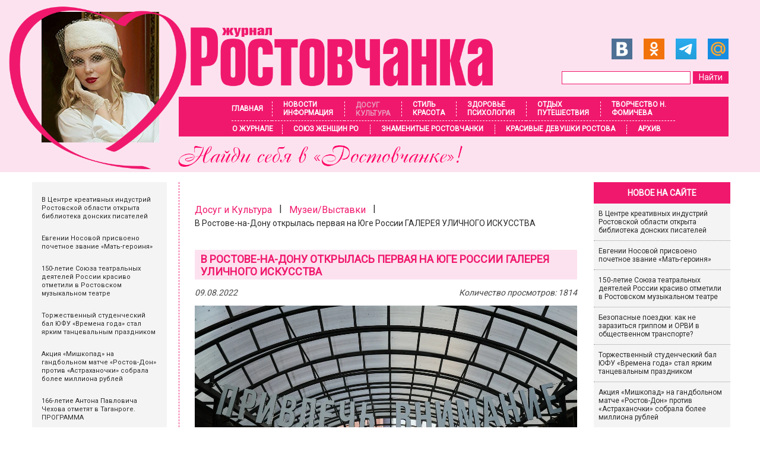

--- FILE ---
content_type: text/html; charset=UTF-8
request_url: https://rostovchanka-media.ru/dosug-i-kultura/vyistavki/galereya-ulichnogo-iskusstva
body_size: 17637
content:
<!doctype html> <html lang="ru"> <head> <meta charset="utf-8"> <meta name="viewport" content="width=device-width, initial-scale=1, maximum-scale=1.0, user-scalable=0"> <title>В Ростове-на-Дону открылась первая на Юге России ГАЛЕРЕЯ УЛИЧНОГО ИСКУССТВА - Ростовчанка</title> <base href="https://rostovchanka-media.ru/" /> <meta property="og:title" content="В Ростове-на-Дону открылась первая на Юге России ГАЛЕРЕЯ УЛИЧНОГО ИСКУССТВА" /> <meta property="og:description" content="В Ростове-на-Дону открылась первая на Юге России ГАЛЕРЕЯ УЛИЧНОГО ИСКУССТВА"/> <meta property="og:type" content="article" /> <!-- <meta property="og:type" content="article" /> --> <!-- <meta property="og:url" content="https://rostovchanka-media.ru/galereya-ulichnogo-iskusstva" /> --> <meta property="og:url" content="https://rostovchanka-media.ru/dosug-i-kultura/vyistavki/galereya-ulichnogo-iskusstva" /> <meta property="og:site_name" content="Ростовчанка" /> <meta property="og:image" content="https://rostovchanka-media.ru/images/news/streetartttttt4.jpg" /> <!-- <meta property="og:image" content="http://rostovchanka-media.ru/images/og_img.png" /> --> <link rel="canonical" href="https://rostovchanka-media.ru/dosug-i-kultura/vyistavki/galereya-ulichnogo-iskusstva" /> <meta name="google-site-verification" content="x7omvMgO-0HTZTg60dsc4KsSgc-EIDaqDtp6y3qBx04" /> <meta name='yandex-verification' content='5b2283df0a44255d' /> <meta name="cmsmagazine" content="9632f83e758ad63ed2fc6d17109bcb68" /> <meta name="description" content="В Ростове-на-Дону открылась первая на Юге России ГАЛЕРЕЯ УЛИЧНОГО ИСКУССТВА" > <meta name="keywords" content="выставки в ростове-на-дону, выставки в ростове" > <link rel="stylesheet" href="css/animate.css"> <link type="image/x-icon" href="favicon.ico" rel="icon"> <link rel="stylesheet" href="/assets/components/modxminify/cache/styles-1-1695637768.min.css"> <link rel="stylesheet" href="css/main.css"> <style> .wrapper-header { background: #FCE2EF; min-width: 1000px; } #header { min-width: 1000px; max-width: 1200px; margin: 0 auto; position: relative; height: 290px; } #header #logo { display: block; position: absolute; left: 0; top: 14px; margin: 6px 30px 0; } #area { min-width: 1000px; max-width: 1200px; /* box-shadow: 0 0 5px #000; */ margin: 0 auto; background: #fff; } ol.breadcrumb { display: flex; align-items: center; flex-wrap: wrap; list-style-type: none; padding: 16px 0; } </style> <script type="text/javascript"> function wpguruLink() { var istS = 'Источник:'; /* Слово должно находится в кавычках! */ var copyR = ''; /* Слово должно находится в кавычках! */ var body_element = document.getElementsByTagName('body')[0]; var choose = window.getSelection(); var myLink = document.location.href; var authorLink = "<br /><br />" + istS + ' ' + "<a href='"+myLink+"'>"+myLink+"</a><br />" + copyR; var copytext = choose + authorLink; var addDiv = document.createElement('div'); addDiv.style.position='absolute'; addDiv.style.left='-99999px'; body_element.appendChild(addDiv); addDiv.innerHTML = copytext; choose.selectAllChildren(addDiv); window.setTimeout(function() { body_element.removeChild(addDiv); },0); } document.oncopy = wpguruLink; </script> <script src="https://vk.com/js/api/openapi.js?169" type="text/javascript"></script> <link rel="stylesheet" href="/assets/components/star_rating/themes/default/star.css" type="text/css" /> </head> <body> <div class="wrapper-header"> <div id="header" class="fix"> <img src="images/template/katjastrij.jpg" id="logo" alt="Журнал Ростовчанка"> <a href="https://rostovchanka-media.ru/dosug-i-kultura/vyistavki/meropriyatie-mariya-fedorovna-romanova-v-romii" title=" Читать подробнее >>"><img src="/images/template/logo3.png" alt="Журнал Ростовчанка" id="logo-text"><img src="/images/template/title-logo.png" alt="Найди себя в Ростовчанке!" id="logo-text-bottom"></a> <div id="social-search"> <div id="social"> <a href="https://vk.com/rostovchankamedia" target="_blank" rel="nofollow"><img src="images/template/vk.png" alt=""></a> <a href="http://ok.ru/group52133643747507" target="_blank" rel="nofollow"><img src="images/template/ok.png" alt=""></a> <a href="https://t.me/jurnal_rostovchanka" target="_blank" rel="nofollow"><img src="images/template/tg.png" alt=""></a> <!-- <a href="https://www.facebook.com/pages/%D0%A0%D0%BE%D1%81%D1%82%D0%BE%D0%B2%D1%87%D0%B0%D0%BD%D0%BA%D0%B0/1443315799306529" target="_blank" rel="nofollow"><img src="images/template/fb.png" alt=""></a> --> <a href="https://my.mail.ru/mail/rostovchanka-61/" target="_blank" rel="nofollow"><img src="images/template/mail.png" alt=""></a> <!-- <a href="https://www.instagram.com/rostovchanka_161/" target="_blank" rel="nofollow"><img src="images/template/inst.png" alt=""></a> --> <!-- <a href="https://twitter.com/Rostovchanka_61" target="_blank" rel="nofollow"><img src="images/template/tw.png" alt=""></a>--> </div> <div id="search-block"> <!--<form action="rezultatyi-poiska" method="get" id="search-form">--> <!-- <input type="search" name="search" id="search" value="" class="search-button" />--> <!-- <input type="hidden" name="id" value="507" />--> <!-- <input type="submit" value="Найти" id="search-submit" />--> <!--</form>--> <form action="rezultatyi-poiska" method="get" id="search-form"> <input type="search" name="search" id="search" value="" class="search-button" /> <input type="hidden" name="id" value="507" /> <input type="submit" value="Найти" id="search-submit" /> </form> </div> </div> <style> @media (max-width: 767px) { .wrapper-header { width: 100%; background: linear-gradient(to bottom, #ffdee4, #ffffff); } #header { background-image: url("images/header-back.png"); background-position: top; background-repeat: no-repeat; } #header #social-search { float: right; width: 87%; } #area { padding-top: 100px; } #header #search { margin-top: 0; } #menu { top: auto; padding-top: 0px !important; box-shadow: none !important; } .btn-mobile-menu span { background: #800000; height: 2px; margin-bottom: 6px; transition: all 0.3s ease; } .btn-mobile-menu.open span:nth-child(1) { transform: rotate(-45deg) translate(-4px, 3px); } .btn-mobile-menu.open span:nth-child(2) { opacity: 0; } .btn-mobile-menu.open span:nth-child(3) { transform: rotate(45deg) translate(-8px, -7px); } #search-form { display: flex; align-items: center; justify-content: flex-end; gap: 10px; margin-right: 3%; } .search-button { border-radius: 10px; border: 1px solid #FCD1E2 !important; height: 25px !important; } #header #search-submit { background: #e26c9a; height: 25px; border-radius: 3px; } } @media (max-width: 480px) { #header #search { width: 70%; margin-left: 10px; } </style> <div class="btn-mobile-menu fix"><span></span><span></span><span></span></div> <div id="menu"> <ul class="fix"><li class="first"><a href="/" >Главная</a></li><li><a href="novostiinformacziya/" >Новости <br> Информация</a></li><li class="active"><a href="dosug-i-kultura/" >Досуг <br> Культура</a></li><li><a href="stil-i-krasota/" >Стиль <br> Красота</a></li><li><a href="zdorove-i-psixologiya/" >Здоровье <br> Психология</a></li><li><a href="otdyix-i-puteshestviya/" >Отдых <br> Путешествия</a></li><li class="last"><a href="tvorchestvo-n.m.-fomicheva/" >Творчество Н. Фомичева</a></li></ul> <ul class="fix second"><li class="first"><a href="o-zhurnale/" >О журнале</a></li><li><a href="soyuz-zhenshhin-ro/" >Союз женщин РО</a></li><li><a href="znamenityie-rostovchanki/" >Знаменитые ростовчанки</a></li><li><a href="krasivyie-zhenshhinyi-rostova/" >Красивые девушки Ростова</a></li><li class="last"><a href="arxiv/" >Архив</a></li></ul> </div> </div> </div> <div id="area"> <div class="wrapper fix"> <div id="left-col"> <div id="hotels"> <div class="banner id-3996"> <a href="novostiinformacziya/obshhestvo/v-czentre-kreativnyix-industrij-rostovskoj-oblasti-otkryita-biblioteka-donskix-pisatelej"> <div itemscope="" itemtype="http://schema.org/ImageObject"> <img src="/assets/components/phpthumbof/cache/bibliotekaziz.1ffae9f5bfb4b9c738a144e07d4af65b.jpg" alt="" itemprop="contentUrl"> <span itemprop="description">В Центре креативных индустрий Ростовской области открыта библиотека донских писателей</span> </div> </a> </div> <div class="banner id-4004"> <a href="znamenityie-rostovchanki/politika/evgenii-nosovoj-prisvoeno-pochetnoe-zvanie-«mat-geroinya»"> <div itemscope="" itemtype="http://schema.org/ImageObject"> <img src="/assets/components/phpthumbof/cache/matgeroinjaro.1ffae9f5bfb4b9c738a144e07d4af65b.jpg" alt="" itemprop="contentUrl"> <span itemprop="description">Евгении Носовой присвоено почетное звание «Мать-героиня»</span> </div> </a> </div> <div class="banner id-4003"> <a href="dosug-i-kultura/teatryi/150-letie-soyuza-teatralnyix-deyatelej-rossii-krasivo-otmetili-v-rostovskom-muzyikalnom-teatre"> <div itemscope="" itemtype="http://schema.org/ImageObject"> <img src="/assets/components/phpthumbof/cache/150letstdrf33.1ffae9f5bfb4b9c738a144e07d4af65b.jpg" alt="" itemprop="contentUrl"> <span itemprop="description">150-летие Союза театральных деятелей России красиво отметили в Ростовском музыкальном театре</span> </div> </a> </div> <div class="banner id-4001"> <a href="novostiinformacziya/obshhestvo/torzhestvennyij-studencheskij-bal-yufu"> <div itemscope="" itemtype="http://schema.org/ImageObject"> <img src="/assets/components/phpthumbof/cache/studbal2026tag8.1ffae9f5bfb4b9c738a144e07d4af65b.jpg" alt="" itemprop="contentUrl"> <span itemprop="description">Торжественный студенческий бал ЮФУ «Времена года» стал ярким танцевальным праздником</span> </div> </a> </div> <div class="banner id-4000"> <a href="novostiinformacziya/obshhestvo/akcziya-mishkopad-na-gandbolnom-matche-rostov-don-protiv-astraxanochki-sobrala-bolee-milliona-rublej"> <div itemscope="" itemtype="http://schema.org/ImageObject"> <img src="/assets/components/phpthumbof/cache/mishkopadg4.1ffae9f5bfb4b9c738a144e07d4af65b.jpg" alt="" itemprop="contentUrl"> <span itemprop="description">Акция «Мишкопад» на гандбольном матче «Ростов-Дон» против «Астраханочки» собрала более миллиона рублей</span> </div> </a> </div> <div class="banner id-3995"> <a href="dosug-i-kultura/vyistavki/166-letie-antona-pavlovicha-chexova-otmetyat-v-taganroge.-programma"> <div itemscope="" itemtype="http://schema.org/ImageObject"> <img src="/assets/components/phpthumbof/cache/chekhovskdr.1ffae9f5bfb4b9c738a144e07d4af65b.jpg" alt="" itemprop="contentUrl"> <span itemprop="description">166-летие Антона Павловича Чехова отметят в Таганроге. ПРОГРАММА</span> </div> </a> </div> <div class="banner id-3994"> <a href="novostiinformacziya/obrazovanie-nauka/donskaya-gosudarstvennaya-publichnaya-biblioteka-otmechaet-140-letie"> <div itemscope="" itemtype="http://schema.org/ImageObject"> <img src="/assets/components/phpthumbof/cache/dgpb140l2.1ffae9f5bfb4b9c738a144e07d4af65b.jpg" alt="" itemprop="contentUrl"> <span itemprop="description">Донская государственная публичная библиотека отмечает 140-летие</span> </div> </a> </div> <div class="banner id-3992"> <a href="dosug-i-kultura/vyistavki/v-sankt-peterburge-vyistavka-otkryityij-mir-sovremennoe-iskusstvo-rostovskoj-oblasti"> <div itemscope="" itemtype="http://schema.org/ImageObject"> <img src="/assets/components/phpthumbof/cache/gfdjhdfawhfd001.1ffae9f5bfb4b9c738a144e07d4af65b.jpg" alt="" itemprop="contentUrl"> <span itemprop="description">В Санкт-Петербурге проходит выставка «Открытый мир. Современное искусство Ростовской области»</span> </div> </a> </div> <div class="banner id-3991"> <a href="soyuz-zhenshhin-ro/konferencziya-aktiva-regionalnogo-otdeleniya-soyuza-zhenshhin-rossii"> <div itemscope="" itemtype="http://schema.org/ImageObject"> <img src="/assets/components/phpthumbof/cache/16janvarkonf19.1ffae9f5bfb4b9c738a144e07d4af65b.jpg" alt="" itemprop="contentUrl"> <span itemprop="description">Стартовая конференция Союза женщин России в Ростовской области: итоги 2025 года. Цели и задачи на 2026 год </span> </div> </a> </div> <div class="banner id-3987"> <a href="tvorchestvo-n.m.-fomicheva/proza/nikolaj-fomichyov-margarin-povest-iz-zhizni-rostovskix-xuliganov-60-x-godov"> <div itemscope="" itemtype="http://schema.org/ImageObject"> <img src="/assets/components/phpthumbof/cache/margarinfoto.1ffae9f5bfb4b9c738a144e07d4af65b.jpg" alt="" itemprop="contentUrl"> <span itemprop="description">Николай Фомичёв. МАРГАРИН (повесть из жизни ростовских хулиганов 60-х годов)</span> </div> </a> </div> <div class="banner id-3985"> <a href="dosug-i-kultura/vyistavki/vyistavka-v-romii-zima-czvet-sinij"> <div itemscope="" itemtype="http://schema.org/ImageObject"> <img src="/assets/components/phpthumbof/cache/simazvetsinij4.1ffae9f5bfb4b9c738a144e07d4af65b.jpg" alt="" itemprop="contentUrl"> <span itemprop="description">Выставка в РОМИИ «Зима. Цвет синий»</span> </div> </a> </div> <div class="banner id-3997"> <a href="novostiinformacziya/obrazovanie-nauka/kadatov-m-g-130-let-zdaniyu-rostovskoj-srednej-shkolyi-2"> <div itemscope="" itemtype="http://schema.org/ImageObject"> <img src="/assets/components/phpthumbof/cache/130letshkole.1ffae9f5bfb4b9c738a144e07d4af65b.jpg" alt="" itemprop="contentUrl"> <span itemprop="description">Кадатов М.Г. «130 лет зданию ростовской средней школы №2»</span> </div> </a> </div> <div class="banner id-3977"> <a href="dosug-i-kultura/vyistavki/vyistavka-loshad-v-iskusstve"> <div itemscope="" itemtype="http://schema.org/ImageObject"> <img src="/assets/components/phpthumbof/cache/vistloshadissk2.1ffae9f5bfb4b9c738a144e07d4af65b.jpg" alt="" itemprop="contentUrl"> <span itemprop="description">Выставка «Лошадь в искусстве» в зале Ростовского областного отделения ВТОО «Союз художников России»</span> </div> </a> </div> <div class="banner id-3975"> <a href="soyuz-zhenshhin-ro/etnozavtrak-v-gostyax-u-grecheskoj-avtonomii"> <div itemscope="" itemtype="http://schema.org/ImageObject"> <img src="/assets/components/phpthumbof/cache/etnosavtrak17.1ffae9f5bfb4b9c738a144e07d4af65b.jpg" alt="" itemprop="contentUrl"> <span itemprop="description">ЭТНОЗАВТРАК. В гостях у греческой автономии</span> </div> </a> </div> <div class="banner id-3986"> <a href="znamenityie-rostovchanki/mediczina/onkoxirurgam-nmicz-onkologii-minzdrava-rossii-yulii-kozel-i-marine-engibaryan-vruchenyi-gosudarstvennyie-nagradyi"> <div itemscope="" itemtype="http://schema.org/ImageObject"> <img src="/assets/components/phpthumbof/cache/saslrostonkol.1ffae9f5bfb4b9c738a144e07d4af65b.jpg" alt="" itemprop="contentUrl"> <span itemprop="description">Онкохирургам НМИЦ онкологии Минздрава России Юлии Козель и Марине Енгибарян вручены государственные награды</span> </div> </a> </div> <div class="banner id-3967"> <a href="dosug-i-kultura/vyistavki/sudba-komandora-kamchatskie-ekspediczii-vitusa-beringa"> <div itemscope="" itemtype="http://schema.org/ImageObject"> <img src="/assets/components/phpthumbof/cache/vitusbering1.1ffae9f5bfb4b9c738a144e07d4af65b.jpg" alt="" itemprop="contentUrl"> <span itemprop="description">Уникальный проект Музея-заповедника истории Дальнего Востока «СУДЬБА КОМАНДОРА. КАМЧАТСКИЕ ЭКСПЕДИЦИИ Витуса Беринга» в Шолохов-Центре</span> </div> </a> </div> <div class="banner id-964"> <a href="dosug-i-kultura/teatryi/balet-feya-kukol-s-muzyikoj-igorya-levina-rgmt"> <div itemscope="" itemtype="http://schema.org/ImageObject"> <img src="/assets/components/phpthumbof/cache/fejakukolpr66.1ffae9f5bfb4b9c738a144e07d4af65b.jpg" alt="" itemprop="contentUrl"> <span itemprop="description">Мировая премьера в Ростовском музыкальном театре – БАЛЕТ «ФЕЯ КУКОЛ» с музыкой Игоря Левина</span> </div> </a> </div> <div class="banner id-3923"> <a href="znamenityie-rostovchanki/politika/saviczkaya-elena-pryamoj-potomok-aleksandra-suvorova"> <div itemscope="" itemtype="http://schema.org/ImageObject"> <img src="/assets/components/phpthumbof/cache/alenalenskpt66.1ffae9f5bfb4b9c738a144e07d4af65b.jpg" alt="" itemprop="contentUrl"> <span itemprop="description">Ростовчанка Алёна Ленская прямой потомок Александра Суворова: «Жить во благо людей, нашей страны и общества в целом»</span> </div> </a> </div> <div class="banner id-3917"> <a href="tvorchestvo-n.m.-fomicheva/proza/nikolaj-fomichyov-tormozyaka-s-pristrastiem"> <div itemscope="" itemtype="http://schema.org/ImageObject"> <img src="/assets/components/phpthumbof/cache/tormozakaspristr.1ffae9f5bfb4b9c738a144e07d4af65b.jpg" alt="" itemprop="contentUrl"> <span itemprop="description">Николай Фомичёв. «ТОРМОЗЯКА» С ПРИСТРАСТИЕМ. (Рассказ знакомой девушки)</span> </div> </a> </div> <div class="banner id-3954"> <a href="krasivyie-zhenshhinyi-rostova/pobeditelniczyi-yuzhno-rossijskogo-konkursa-forum-krasotyi-2025"> <div itemscope="" itemtype="http://schema.org/ImageObject"> <img src="/assets/components/phpthumbof/cache/rostkrasaviza20251.1ffae9f5bfb4b9c738a144e07d4af65b.jpg" alt="" itemprop="contentUrl"> <span itemprop="description">Победительницы южно-российского конкурса Форум красоты 2025</span> </div> </a> </div> <div class="banner id-3180"> <a href="zdorove-i-psixologiya/aktivnoe-dolgoletie/smeshnyie-frazyi-iz-sochinenij-shkolnikov"> <div itemscope="" itemtype="http://schema.org/ImageObject"> <img src="/assets/components/phpthumbof/cache/smechsdor.1ffae9f5bfb4b9c738a144e07d4af65b.jpg" alt="" itemprop="contentUrl"> <span itemprop="description">СМЕХОТЕРАПИЯ: ФРАЗЫ ИЗ СОЧИНЕНИЙ ШКОЛЬНИКОВ. 16+</span> </div> </a> </div> <div class="banner id-3840"> <a href="stil-i-krasota/kosmetologiya/sekretyi-parfyumernogo-sloya-kak-pravilno-nanosit-i-sochetat-aromatyi"> <div itemscope="" itemtype="http://schema.org/ImageObject"> <img src="/assets/components/phpthumbof/cache/4SyNxBurXL0.a818ea1f79787b14fc336214e43733ef.jpg" alt="" itemprop="contentUrl"> <span itemprop="description">СЕКРЕТЫ ПАРФЮМЕРНОГО СЛОЯ: как правильно наносить и сочетать ароматы</span> </div> </a> </div> <div class="banner id-3731"> <a href="novostiinformacziya/persona/vyacheslav-lobyirev"> <div itemscope="" itemtype="http://schema.org/ImageObject"> <img src="/assets/components/phpthumbof/cache/lobirevromii222.1ffae9f5bfb4b9c738a144e07d4af65b.jpg" alt="" itemprop="contentUrl"> <span itemprop="description">ПРОЕКТ «ВСТРЕЧИ В МУЗЕЕ». Вячеслав ЛОБЫРЕВ: «Многодетность всегда была для меня идеалом русской семьи»</span> </div> </a> </div> <div class="banner id-3723"> <a href="novostiinformacziya/obrazovanie-nauka/proforientacziya-dlya-podrostka"> <div itemscope="" itemtype="http://schema.org/ImageObject"> <img src="/assets/components/phpthumbof/cache/rodinaemma2.1ffae9f5bfb4b9c738a144e07d4af65b.jpg" alt="" itemprop="contentUrl"> <span itemprop="description">ПРОФОРИЕНТАЦИЯ ДЛЯ ПОДРОСТКА. Поможет ли профтестирование выбрать направление для дальнейшей учёбы? ОГЭ, ЕГЭ... тонкости подготовки на высокие баллы</span> </div> </a> </div> <div class="banner id-3376"> <a href="tvorchestvo-n.m.-fomicheva/proza/kluxorskij-pereval"> <div itemscope="" itemtype="http://schema.org/ImageObject"> <img src="/assets/components/phpthumbof/cache/kluhorskper2.1ffae9f5bfb4b9c738a144e07d4af65b.jpg" alt="" itemprop="contentUrl"> <span itemprop="description">Николай Фомичёв «КЛУХОРСКИЙ ПЕРЕВАЛ». Повесть</span> </div> </a> </div> <div class="banner id-1994"> <a href="tvorchestvo-n.m.-fomicheva/proza/ya-veril,-chto-najdu-tebya"> <div itemscope="" itemtype="http://schema.org/ImageObject"> <img src="/assets/components/phpthumbof/cache/javerilhsbfaf.1ffae9f5bfb4b9c738a144e07d4af65b.jpg" alt="" itemprop="contentUrl"> <span itemprop="description">Николай Фомичёв. Я ВЕРИЛ, ЧТО НАЙДУ ТЕБЯ (рассказ)</span> </div> </a> </div> <div class="banner id-1938"> <a href="tvorchestvo-n.m.-fomicheva/proza/kaplya"> <div itemscope="" itemtype="http://schema.org/ImageObject"> <img src="/assets/components/phpthumbof/cache/kapljanljc1qw.1ffae9f5bfb4b9c738a144e07d4af65b.jpg" alt="" itemprop="contentUrl"> <span itemprop="description">Николай Фомичёв. КАПЛЯ (Памфлет на себя). 16+</span> </div> </a> </div> <div class="banner id-2584"> <a href="tvorchestvo-n.m.-fomicheva/proza/kramolnik-v-gareme"> <div itemscope="" itemtype="http://schema.org/ImageObject"> <img src="/assets/components/phpthumbof/cache/nikoljfomichev1.d130a99135a4461d5d04ffcdaec93087.png" alt="" itemprop="contentUrl"> <span itemprop="description">Николай Фомичёв. КРАМОЛЬНИК В ГАРЕМЕ. Повесть</span> </div> </a> </div> <div class="banner id-2317"> <a href="tvorchestvo-n.m.-fomicheva/proza/nikolaj-fomichyov.-komplementarnost"> <div itemscope="" itemtype="http://schema.org/ImageObject"> <img src="/assets/components/phpthumbof/cache/komplfgatre.1ffae9f5bfb4b9c738a144e07d4af65b.jpg" alt="" itemprop="contentUrl"> <span itemprop="description">Николай ФОМИЧЁВ. КОМПЛЕМЕНТАРНОСТЬ и СИНЕРГИЯ (Сон из прошлой жизни). Рассказ</span> </div> </a> </div> <div class="banner id-2286"> <a href="tvorchestvo-n.m.-fomicheva/proza/nikolaj-fomichyov.-devushka-bez-kopleksov.-rasskaz"> <div itemscope="" itemtype="http://schema.org/ImageObject"> <img src="/assets/components/phpthumbof/cache/devushkabezkompl1.1ffae9f5bfb4b9c738a144e07d4af65b.jpg" alt="" itemprop="contentUrl"> <span itemprop="description">Николай Фомичёв. ДЕВУШКА БЕЗ КОМПЛЕКСОВ или БЕДНЫЙ "АНТОНИО БАНДЕРОС". Рассказ 12+</span> </div> </a> </div> <div class="banner id-1502"> <a href="tvorchestvo-n.m.-fomicheva/proza/nikolaj-fomichyov.-sila,-chto-pravit-mirami-(uchebnik-zdorovya.-velichajshie-tajnyi-pitaniya).-chast-1.-ot-kvarka-do-vselennoj"> <div itemscope="" itemtype="http://schema.org/ImageObject"> <img src="/assets/components/phpthumbof/cache/fnik2.a818ea1f79787b14fc336214e43733ef.jpg" alt="" itemprop="contentUrl"> <span itemprop="description">Николай Фомичёв. ПРИРОДОЛОГИЯ (СИЛА, ЧТО ПРАВИТ МИРАМИ или Величайшие тайны питания). Часть 1. От кварка до Вселенной</span> </div> </a> </div> <div class="banner id-1488"> <a href="tvorchestvo-n.m.-fomicheva/proza/sila,-chto-pravit-mirami-chast-5"> <div itemscope="" itemtype="http://schema.org/ImageObject"> <img src="/assets/components/phpthumbof/cache/virusi.a818ea1f79787b14fc336214e43733ef.jpg" alt="" itemprop="contentUrl"> <span itemprop="description">Николай Фомичёв. ПРИРОДОЛОГИЯ (СИЛА, ЧТО ПРАВИТ МИРАМИ или Величайшие тайны питания). Часть 5. От безнадёжного больного до излучателя радости.</span> </div> </a> </div> <div class="banner id-1485"> <a href="tvorchestvo-n.m.-fomicheva/proza/sila,-chto-pravit-mirami.-chast-6"> <div itemscope="" itemtype="http://schema.org/ImageObject"> <img src="/assets/components/phpthumbof/cache/priwet.a818ea1f79787b14fc336214e43733ef.jpg" alt="" itemprop="contentUrl"> <span itemprop="description">Николай Фомичёв. ПРИРОДОЛОГИЯ (СИЛА, ЧТО ПРАВИТ МИРАМИ или Величайшие тайны питания). Часть 6. ТАЙНЫ АБСОЛЮТА. Науки и религии - объединяйтесь!</span> </div> </a> </div> <div class="banner id-1484"> <a href="tvorchestvo-n.m.-fomicheva/proza/sila,-chto-pravit-mirami.-chast-4"> <div itemscope="" itemtype="http://schema.org/ImageObject"> <img src="/assets/components/phpthumbof/cache/tipilud.a818ea1f79787b14fc336214e43733ef.jpg" alt="" itemprop="contentUrl"> <span itemprop="description">Николай Фомичёв. ПРИРОДОЛОГИЯ (СИЛА, ЧТО ПРАВИТ МИРАМИ) Часть 4. Кто ты есть такой. Классификация людей. (Уровневая система существования).</span> </div> </a> </div> <div class="banner id-781"> <a href="tvorchestvo-n.m.-fomicheva/proza/nikolaj-fomichyov.-sila,-chto-pravit-mirami-(velichajshie-tajnyi-pitaniya).-chast-1.-ot-kvarka-do-vselennoj"> <div itemscope="" itemtype="http://schema.org/ImageObject"> <img src="/assets/components/phpthumbof/cache/vselennaya3.a818ea1f79787b14fc336214e43733ef.jpg" alt="" itemprop="contentUrl"> <span itemprop="description">Николай Фомичёв. ПРИРОДОЛОГИЯ (СИЛА, ЧТО ПРАВИТ МИРАМИ или Величайшие тайны питания). Часть 3. От человека до Бога.</span> </div> </a> </div> <div class="banner id-757"> <a href="tvorchestvo-n.m.-fomicheva/proza/nikolaj-fomichyov.-sila,-chto-pravit-mirami-(velichajshie-tajnyi-pitaniya).-chast-2"> <div itemscope="" itemtype="http://schema.org/ImageObject"> <img src="/assets/components/phpthumbof/cache/ewoluzia.a818ea1f79787b14fc336214e43733ef.jpg" alt="" itemprop="contentUrl"> <span itemprop="description">Николай Фомичёв. ПРИРОДОЛОГИЯ (СИЛА, ЧТО ПРАВИТ МИРАМИ или Величайшие тайны питания). Часть 2. От вируса до человека</span> </div> </a> </div> </div> </div> <div id="base-area" class="fix"> <div id="page" class="inner"> <ol class="breadcrumb"><a href="dosug-i-kultura/">Досуг и Культура</a>&nbsp;&nbsp;&nbsp;|&nbsp;&nbsp;&nbsp;<a href="dosug-i-kultura/vyistavki/">Музеи/Выставки</a>&nbsp;&nbsp;&nbsp;|&nbsp;&nbsp;&nbsp;<li class="breadcrumb-item active">В Ростове-на-Дону открылась первая на Юге России ГАЛЕРЕЯ УЛИЧНОГО ИСКУССТВА</li></ol> <h1 class="fonts">В Ростове-на-Дону открылась первая на Юге России ГАЛЕРЕЯ УЛИЧНОГО ИСКУССТВА</h1> <p class="date">09.08.2022<span class="hits-count">Количество просмотров: 1814</span></p> <!-- вызов оценок, если родитель первого уровня это "фотоконкурсы" --> <!-- вызов галереи, если tv.album не пустое --> <p><img title="Ростовская галерея уличного искусства" src="images/news/streetartttttt1.jpg" alt="Ростовская галерея уличного искусства" width="1280" height="853" /></p> <p>В рамках фестиваля уличного искусства &laquo;Ничего страшного&raquo;, который проходил в Ростове-на-Дону с 24 апреля по 30 июня при поддержке Президентского фонда культурных инициатив, на территории галереи появились работы от стрит-арт художников и граффити-команд из Ростова-на-Дону и других городов России. Среди них абстрактные, фигуративные и текстовые полотна. Так, одну из самых больших текстовых работ &laquo;Без тебя никак&raquo; выполнил известный уличный художник из Санкт-Петербурга Миша Маркер. В галерее можно найти и абстрактный квадриптих от ростовской легенды стрит-арта Алексея Кассеты, работу питерских художников Максима и Алисы Имы совместно с ростовским райтером АС и другие.</p> <p><em>&laquo;Художникам, приехавшим на фестиваль уличного искусства &laquo;Ничего страшного&raquo; очень понравилась идея сделать галерею под открытым небом. Она родилась как ответ на невозможность найти подходящие в городе места и согласовать все работы, которые нам хотелось реализовать в рамках фестиваля. Так, например, для работы Миши Маркера нужна была очень длинная стена, к которой можно было бы свободно подойти, чтобы сфотографироваться. В галерее под открытым небом мы построили для него такую стену длиной 18 метров&raquo;</em>, - комментирует куратор художественной галереи &laquo;Ростов&raquo; и организатор фестиваля уличного искусства &laquo;Ничего страшного&raquo; <strong>Ирина Ровер</strong>.</p> <p><img title="Ростовская галерея уличного искусства" src="images/news/streetartttttt2.jpg" alt="Ростовская галерея уличного искусства" width="1280" height="853" /></p> <p>Вход в галерею на Буденновском, 53 будет свободным для всех желающих. Экспозицию планируют менять раз в год. Стоит отметить, что это первый подобный проект на Юге страны, среди его аналогов можно назвать Санкт-Петербургский музей стрит-арта и знаменитую стену на Винзаводе в Москве.</p> <p><em>&laquo;Я считаю, что Ростов должен вызывать восторг, и я для этого делаю все, что в моих силах вместе с теми, кто разделяет мои убеждения, у кого есть желание и возможности. Я убежден, что чем больше в нашем городе будет разнообразных точек притяжения, тем интересней нам самим будет в нем жить. Но людей притягивают не только какие-то места. Людей, прежде всего, притягивают другие люди. И когда </em><em>мы вместе реализуем вот такие культурные проекты, мы сами должны быть довольны. Тогда это понравится и другим. Чем больше будет поводов для радости у самих ростовчан, чем счастливей они будут, тем больше друзей из других городов и туристов захотят сюда приехать. Люди едут за эмоциями, а те эмоции, которые может подарить Ростов-на-Дону, больше нигде не найти&raquo;</em>, - комментирует <strong>Сергей Гайдук</strong>, бизнесмен, меценат, член общественной палаты Ростова-на-Дону.</p> <p><img title="Ростовская галерея уличного искусства" src="images/news-1/streetartttttt3.jpg" alt="Ростовская галерея уличного искусства" width="900" height="768" /></p> <p><em>&laquo;Вот уже четыре года художественная галерея &laquo;Ростов&raquo; занимается популяризацией современного искусства, одним из самых интересных и перспективных направлений которого является стрит-арт. Мы поставили задачу вынести искусство на улицы города, создать еще одну точку притяжения, поддержать художников, в особенности местных. Художникам нужно давать возможность рисовать и поддержка должна выражаться, в том числе, в предоставлении площадей для создания работ. Для классических художников нужны выставочные залы, для уличных - стены и вот такие галереи. Есть города, в которых можно найти сотни музеев и выставочных залов, в этом плане Ростов пока отстает. У нас есть богатая история и культура, у нас есть гастрономия и великолепный климат, и нам, безусловно нужно всеми силами развивать и направление современного искусства&raquo;</em>, - подытоживает <strong>Ирина Ровер</strong>.</p> <p>Проект галереи уличного искусства под открытым небом создан также при поддержке государственного автономного учреждения Ростовской области &laquo;Донской волонтерский центр&raquo;.</p> <p><img title="В Ростове-на-Дону открылась первая на Юге России ГАЛЕРЕЯ УЛИЧНОГО ИСКУССТВА" src="images/news-1/streetartttttt9.jpg" alt="В Ростове-на-Дону открылась первая на Юге России ГАЛЕРЕЯ УЛИЧНОГО ИСКУССТВА" width="2048" height="1365" /></p> <p>Список художников и творческих команд, чьи работы можно найти в галерее:</p> <p><strong>1. Андрей Делай &laquo;Привлечь внимание легче, чем его удержать&raquo;</strong><br /><strong>2. Алексей Кассета, квадриптих о времени</strong><br /><strong>3. Ribeko &laquo;Яблоко раздора&raquo;</strong><br /><strong>4. Вадим Слуф и Антон Сакво</strong><br /><strong>5. Хорошогр &laquo;Кто это?&raquo;</strong><br /><strong>6. Atmosphere creator</strong><br /><strong>7. Fap boys &amp; AGS</strong><br /><strong>8. Максим Има, Алиса Има, AC &laquo;Super&raquo;</strong><br /><strong>9. Миша Маркер &laquo;Человеку-человек&raquo;</strong><br /><strong>10. Стас Багс &laquo;Super&raquo;</strong><br /><strong>11. АС</strong></p> <p>Вход во внутренний двор, где расположена галерея, осуществляется через цветочный рынок по адресу <strong>Буденновский, 53.</strong></p> <p><strong>Кураторы: Ирина Ровер, Мария Лаэда.</strong></p> <p><strong><img title="Ростовская галерея уличного искусства" src="images/news/streetartttttt4.jpg" alt="Ростовская галерея уличного искусства" width="1080" height="776" /></strong></p> <p><img title="В Ростове-на-Дону открылась первая на Юге России ГАЛЕРЕЯ УЛИЧНОГО ИСКУССТВА" src="images/news-1/streetartttttt8.jpg" alt="В Ростове-на-Дону открылась первая на Юге России ГАЛЕРЕЯ УЛИЧНОГО ИСКУССТВА" width="2048" height="1365" /></p> <p>&nbsp;</p> <p>Сайт проекта: <a href="https://ничего-страшного.рф/" target="_blank" rel="noopener noreferrer">ничего-страшного.рф</a></p> <!-- <div class="share-buttons"> <span class='st_vkontakte_vcount' displayText='Vkontakte'></span> <span class='st_odnoklassniki_vcount' displayText='Odnoklassniki'></span> <span class='st_mail_ru_vcount' displayText='mail.ru'></span> <span class='st_facebook_vcount' displayText='Facebook'></span> <span class='st_twitter_vcount' displayText='Tweet'></span> </div> --> <div class="ya-share2" data-services="vkontakte,facebook,odnoklassniki,moimir,telegram" data-counter="ig" data-image="https://rostovchanka-media.ru/images/news/streetartttttt4.jpg"></div> <div class="similar-articles"> <p>Посмотрите также:</p> <ul> <li><a href="dosug-i-kultura/vyistavki/vyistavki-ruki">Выставка «РУКИ». Работы художников XX века в РОМИИ</a></li> <li><a href="dosug-i-kultura/vyistavki/vekarta">В Ростове-на-Дону открылась новая ГАЛЕРЕЯ СОВРЕМЕННОГО ИСКУССТВА - VEKARTA</a></li> <li><a href="dosug-i-kultura/vyistavki/vyistavka-prishel-ya-k-vam-s-lyubovyu">Выставка «Пришёл я к вам с любовью» из собрания Государственного музея-заповедника «Ростовский кремль»</a></li> <li><a href="dosug-i-kultura/vyistavki/vyistavka-rabot-stancziya-mir-taganrogskogo-xudozhnika-vladimira-veltmana">Выставка работ «Станция «Мир» таганрогского художника Владимира Вельтмана</a></li> <li><a href="dosug-i-kultura/vyistavki/fotoproekt-oksanyi-tribunskoj-rostov-na-donu-bez-retushi">ФОТОПРОЕКТ ОКСАНЫ ТРИБУНСКОЙ «РОСТОВ-НА-ДОНУ БЕЗ РЕТУШИ»</a></li> </ul> </div> <h2 id="toggle-feedback-form">Написать нам письмо</h2> <form id="feedback" action="dosug-i-kultura/vyistavki/galereya-ulichnogo-iskusstva" method="POST"> <div class="row"> <p><label for="name">Имя<span class="req">*</span>: </label></p> <input type="text" value="" name="name" required> <span class="error"><br></span> </div> <div class="row"> <p><label for="mail">E-mail<span class="req">*</span>: </label></p> <input type="email" value="" name="mail" required> <span class="error"><br></span> </div> <div class="row"> <p><label for="message">Сообщение: </label></p> <textarea name="message" required></textarea> <span class="error"></span> </div> <div class="row" style="margin-top:10px;"> <div class="g-recaptcha" data-sitekey="6LfaHSATAAAAAIovoUBo55Z65uhLOhpeDDFKKQ5W"></div> <script type="text/javascript" src="https://www.google.com/recaptcha/api.js?hl=ru"></script> </div> <div class="row"><br> <input type="submit" value="Отправить" name="feedback-submit"> </div> </form> </div> <div id="right-col"> <div class="subscribe-block"><div class="item"> <form action="dosug-i-kultura/vyistavki/galereya-ulichnogo-iskusstva" method="post" id="subscribe-form"> <p class="subscribe_name">Хотите быть <br/>в курсе наших новостей?</p> <p class="subscribe-block__message"></p> <p class="subscribe-block__messages"></p> <input type="email" name="email" value="" placeholder="Email" required="required"> <input type="hidden" name="sx_action" value="subscribe"> <button type="submit" onclick="yaCounter9751873.reachGoal('ClickPodpiska');">Подписаться</button> </form> </div> </div> <div class="column first"><div class="new-on-site">Новое на сайте</div><div class="item"><a href="novostiinformacziya/obshhestvo/v-czentre-kreativnyix-industrij-rostovskoj-oblasti-otkryita-biblioteka-donskix-pisatelej">В Центре креативных индустрий Ростовской области открыта библиотека донских писателей</a></div> <div class="item"><a href="znamenityie-rostovchanki/politika/evgenii-nosovoj-prisvoeno-pochetnoe-zvanie-«mat-geroinya»">Евгении Носовой присвоено почетное звание «Мать-героиня»</a></div> <div class="item"><a href="dosug-i-kultura/teatryi/150-letie-soyuza-teatralnyix-deyatelej-rossii-krasivo-otmetili-v-rostovskom-muzyikalnom-teatre">150-летие Союза театральных деятелей России красиво отметили в Ростовском музыкальном театре</a></div> <div class="item"><a href="zdorove-i-psixologiya/aktivnoe-dolgoletie/bezopasnyie-poezdki-kak-ne-zarazitsya-grippom-i-orvi-v-obshhestvennom-transporte">Безопасные поездки: как не заразиться гриппом и ОРВИ в общественном транспорте?</a></div> <div class="item"><a href="novostiinformacziya/obshhestvo/torzhestvennyij-studencheskij-bal-yufu">Торжественный студенческий бал ЮФУ «Времена года» стал ярким танцевальным праздником</a></div> <div class="item"><a href="novostiinformacziya/obshhestvo/akcziya-mishkopad-na-gandbolnom-matche-rostov-don-protiv-astraxanochki-sobrala-bolee-milliona-rublej">Акция «Мишкопад» на гандбольном матче «Ростов-Дон» против «Астраханочки» собрала более миллиона рублей</a></div> <div class="item"><a href="novostiinformacziya/obrazovanie-nauka/rektor-yufu-inna-shevchenko-predstavila-nauchnyie-i-texnologicheskie-prioritetyi-universiteta-na-press-konferenczii-v-tass">Ректор ЮФУ Инна Шевченко представила научные и технологические приоритеты университета на пресс-конференции в ТАСС</a></div> <div class="item"><a href="novostiinformacziya/obrazovanie-nauka/v-yufu-sozdayut-ii-stratega-dlya-analiza-krizisov-i-ekonomiki">В ЮФУ создают ИИ-стратега для анализа кризисов и экономики</a></div> <div class="item"><a href="dosug-i-kultura/vyistavki/166-letie-antona-pavlovicha-chexova-otmetyat-v-taganroge.-programma">166-летие Антона Павловича Чехова отметят в Таганроге. ПРОГРАММА</a></div> <div class="item"><a href="novostiinformacziya/obrazovanie-nauka/donskaya-gosudarstvennaya-publichnaya-biblioteka-otmechaet-140-letie">Донская государственная публичная библиотека отмечает 140-летие</a></div></div> <div class="column"><div class="banner id-3872"> <a href="zdorove-i-psixologiya/mediczina/esli-rebenka-ukusila-zmeya-chto-delat"> <img src="/assets/components/phpthumbof/cache/ukuszmeiipom.966272f7ca508fcdc3c4db5a73dfd03e.jpg" alt=""> <span>Если ребенка укусила змея, что делать: экстренная помощь и важные запреты</span> </a> </div> <div class="banner id-3252"> <a href="novostiinformacziya/obshhestvo/formirovanie-grazhdanskoj-aviaczii-na-donu-1940-1944"> <img src="/assets/components/phpthumbof/cache/7chastaviaz23.966272f7ca508fcdc3c4db5a73dfd03e.jpg" alt=""> <span>Формирование Гражданской авиации на Дону, как структуры ВВС РККА. 1940-1944</span> </a> </div> <div class="banner id-3315"> <a href="zdorove-i-psixologiya/mediczina/vrachi-rostovskogo-onkoczentra-pervyimi-na-yuge-rossii-nachali-vyipolnyat-mikroxirurgicheskie-operaczii-na-limfaticheskix-sosudax"> <img src="/assets/components/phpthumbof/cache/onkolimfa1.3d9f34957350645b8743a35c320c7d7a.jpg" alt=""> <span>Врачи ростовского онкоцентра ПЕРВЫМИ НА ЮГЕ РОССИИ начали выполнять микрохирургические операции на ЛИМФАТИЧЕСКИХ СОСУДАХ</span> </a> </div> <div class="banner id-1047"> <a href="tvorchestvo-n.m.-fomicheva/proza/zhizn-v-myortvoj-zone-zapiski-chernobyilcza"> <img src="/assets/components/phpthumbof/cache/chaes133.3d9f34957350645b8743a35c320c7d7a.jpg" alt=""> <span>Николай Фомичёв. ЖИЗНЬ В «МЁРТВОЙ» ЗОНЕ (Записки чернобыльца). Повесть</span> </a> </div> <div class="banner id-3239"> <a href="krasivyie-zhenshhinyi-rostova/fotoproekt-zhyonyi-geroev-v-rostove-na-donu"> <img src="/assets/components/phpthumbof/cache/jenigeroevrnd3.966272f7ca508fcdc3c4db5a73dfd03e.jpg" alt=""> <span>ФОТОПРОЕКТ «ЖЁНЫ ГЕРОЕВ» в Ростове-на-Дону</span> </a> </div> <div class="banner id-3171"> <a href="zdorove-i-psixologiya/mediczina/vklad-v-zdorovoe-budushhee-vakczinirujsya"> <img src="/assets/components/phpthumbof/cache/sdsemjapr.966272f7ca508fcdc3c4db5a73dfd03e.jpg" alt=""> <span>Сделай вклад в здоровое будущее – вакцинируйся!</span> </a> </div> <div class="banner id-3259"> <a href="dosug-i-kultura/vyistavki/zhenskie-obrazyi-xudozhnikov-yuga-rossii"> <img src="/assets/components/phpthumbof/cache/jenobrvistjr20.966272f7ca508fcdc3c4db5a73dfd03e.jpg" alt=""> <span>ЖЕНСКИЕ ОБРАЗЫ художников Юга России</span> </a> </div> <div class="banner id-3179"> <a href="dosug-i-kultura/kino-/-tv/tixie-podvigi"> <img src="/assets/components/phpthumbof/cache/tihiepodvigi5.966272f7ca508fcdc3c4db5a73dfd03e.jpg" alt=""> <span>В Ростове состоялась премьера фильма по книге Андрея Кудрякова «ТИХИЕ ПОДВИГИ»</span> </a> </div> <div class="banner id-2471"> <a href="novostiinformacziya/obshhestvo/sluzhba-zanyatosti"> <img src="/assets/components/phpthumbof/cache/rabotavrostove1.3d9f34957350645b8743a35c320c7d7a.jpg" alt=""> <span>Более 72 тысяч вакансий предлагает ОБЛАСТНАЯ СЛУЖБА ЗАНЯТОСТИ</span> </a> </div> <div class="banner id-3945"> <a href="novostiinformacziya/obshhestvo/kak-budet-funkczionirovat-czifrovoj-rubl-v-rossii-i-stranax-briks"> <img src="/assets/components/phpthumbof/cache/zifrrublbriks.966272f7ca508fcdc3c4db5a73dfd03e.jpg" alt=""> <span>Как будет функционировать цифровой рубль в России и странах БРИКС</span> </a> </div> <div class="banner id-3347"> <a href="novostiinformacziya/obshhestvo/kinochajxana-v-rostovskom-dome-zhurnalistov"> <img src="/assets/components/phpthumbof/cache/kinochajch1.966272f7ca508fcdc3c4db5a73dfd03e.jpg" alt=""> <span>«КИНОЧАЙХАНА» в Ростовском Доме журналистов</span> </a> </div> <div class="banner id-3352"> <a href="dosug-i-kultura/kino-/-tv/matriarxat-top-5-filmov-i-serialov-gde-zhenshhinyi-reshayut-vsyo"> <img src="/assets/components/phpthumbof/cache/matriarchat1.966272f7ca508fcdc3c4db5a73dfd03e.jpg" alt=""> <span>МАТРИАРХАТ. Топ 5 фильмов и сериалов, где женщины решают всё!</span> </a> </div> <div class="banner id-4002"> <a href="zdorove-i-psixologiya/aktivnoe-dolgoletie/bezopasnyie-poezdki-kak-ne-zarazitsya-grippom-i-orvi-v-obshhestvennom-transporte"> <img src="/assets/components/phpthumbof/cache/bezopasnpoezdki.966272f7ca508fcdc3c4db5a73dfd03e.jpg" alt=""> <span>Безопасные поездки: как не заразиться гриппом и ОРВИ в общественном транспорте?</span> </a> </div> <div class="banner id-3816"> <a href="dosug-i-kultura/vyistavki/fotoproekt-oksanyi-tribunskoj-rostov-na-donu-bez-retushi"> <img src="/assets/components/phpthumbof/cache/oksanatribunsk1.966272f7ca508fcdc3c4db5a73dfd03e.jpg" alt=""> <span>ФОТОПРОЕКТ ОКСАНЫ ТРИБУНСКОЙ «РОСТОВ-НА-ДОНУ БЕЗ РЕТУШИ»</span> </a> </div> <div class="banner id-3846"> <a href="zdorove-i-psixologiya/vzaimootnosheniya/sovremennyie-semejnyie-paryi"> <img src="/assets/components/phpthumbof/cache/sovrsemjaaa.966272f7ca508fcdc3c4db5a73dfd03e.jpg" alt=""> <span>Почему современные семейные пары теряют общие цели и как это исправить</span> </a> </div> <div class="banner id-3038"> <a href="novostiinformacziya/obshhestvo/kak-stat-volontyorom"> <img src="/assets/components/phpthumbof/cache/volonterrol.966272f7ca508fcdc3c4db5a73dfd03e.jpg" alt=""> <span>Как стать ВОЛОНТЁРОМ и что даёт ВОЛОНТЁРСКАЯ КНИЖКА?</span> </a> </div> <div class="banner id-3678"> <a href="zdorove-i-psixologiya/aktivnoe-dolgoletie/zakalivanie-pravila-shesti-p"> <img src="/assets/components/phpthumbof/cache/oblivanie1.966272f7ca508fcdc3c4db5a73dfd03e.jpg" alt=""> <span>ЗАКАЛИВАНИЕ – правила шести «П»</span> </a> </div> <div class="banner id-3292"> <a href="novostiinformacziya/obrazovanie-nauka/yufu-xiv-festival-nauki-yuga-rossii-2023"> <img src="/assets/components/phpthumbof/cache/festnauki23rar8.966272f7ca508fcdc3c4db5a73dfd03e.jpg" alt=""> <span>На стадионе «Ростов Арена» состоялся XIV ФЕСТИВАЛЬ НАУКИ Юга России</span> </a> </div> <div class="banner id-2859"> <a href="zdorove-i-psixologiya/psixologiya/svetlana-yashhenko"> <img src="/assets/components/phpthumbof/cache/jashenkosvet13.966272f7ca508fcdc3c4db5a73dfd03e.jpg" alt=""> <span>СВЕТЛАНА ЯЩЕНКО: «Каждый человек может самостоятельно справиться с любой жизненной проблемой, но быстрее и легче это сделать при участии специалиста-психолога»</span> </a> </div> <div class="banner id-3882"> <a href="novostiinformacziya/zhizn-goroda/problemyi-i-perspektivyi-ryinka-zhilyix-novostroek-v-rostove-na-donu"> <img src="/assets/components/phpthumbof/cache/novostrrostova.966272f7ca508fcdc3c4db5a73dfd03e.jpg" alt=""> <span>Проблемы и перспективы рынка жилых новостроек в Ростове-на-Дону</span> </a> </div></div> </div> </div> </div> </div> <div class="wrapper-footer"> <div id="footer"> <p> © 2008-2026, журнал «Ростовчанка». <br> ИНФОРМАЦИОННЫЙ, ОБЩЕСТВЕННО-ПОЛИТИЧЕСКИЙ, КУЛЬТУРНО-ПРОСВЕТИТЕЛЬСКИЙ И <br>РАЗВЛЕКАТЕЛЬНЫЙ ЖУРНАЛ РОСТОВСКОЙ ОБЛАСТИ.<br> Перепечатка материалов данного сайта возможна только с письменного разрешения редакции. <br> При цитировании ссылка на www.rostovchanka-media.ru обязательна. <br> <u><a href="http://rostovchanka-media.ru/politika_obrabotki_pers_dann.pdf" target="_blank">Политика обработки персональных данных</a></u><br> Обратная связь с редакцией: <a href="mailto:rostovchanka-61@mail.ru">rostovchanka-61@mail.ru</a>.<br> Все права защищены. ©<br> <a href="http://cinet.ru" target="blank">Создание сайта</a>, <a href="http://cinet.ru" target="blank">поддержка</a> — <a href="http://cinet.ru" target="blank">«Центр-Интернет»</a> </p> <div id ="toTop"> <img src="/images/btn-top.svg" alt=""></div> <link rel="stylesheet" href="css/normalize.css"><link rel="stylesheet" href="js/fancybox-3.5/jquery.fancybox.css"><link rel="stylesheet" href="js/bxslider/bxslider.css"> <link rel="stylesheet" href="tabs/css/style.css" type="text/css" media="screen" /> <link href="https://fonts.googleapis.com/css?family=Roboto" rel="stylesheet"> <!-- <script src="https://ajax.googleapis.com/ajax/libs/jquery/1.12.4/jquery.min.js"></script> --> <script src="https://ajax.googleapis.com/ajax/libs/jquery/2.2.4/jquery.min.js"></script> <script src="js/jquery-3.3.1.min.js"></script> <script src="js/less-1.7.3.min.js"></script> <!-- Модальное окно, Стили и Скрипты для модального окна помощи Фомичеву --> <!--26--> <script> //редирект при подписке и отписке url = window.location.href; if (url.search("sx_confirmed=1") > 1) { window.location.href = "http://rostovchanka-media.ru/podpiska-podtverzhdena" } if (url.search("sx_unsubscribed=1") > 1) { window.location.href = "http://rostovchanka-media.ru/otpiska-ot-rassyilki" } </script> <script src="js/bxslider/bxslider.min.js"></script> <script src="js/fancybox-3.5/jquery.fancybox.min.js"></script> <script src="js/fancybox-3.5/jquery.fancybox.js"></script> <script src="js/basic.js"></script> <!-- vk comments { --> <script async src="//vk.com/js/api/openapi.js?117"></script> <script type="text/javascript"> window.vkAsyncInit = function() { VK.init({ apiId: 5086413, onlyWidgets: true }); }; setTimeout(function() { var el = document.createElement("script"); el.type = "text/javascript"; el.src = "https://vk.com/js/api/openapi.js?159"; el.async = true; }, 0); </script> <!-- } --> <!-- кнопки поделиться { --> <!--<meta property="og:image" content="https://rostovchanka-media.ru/images/news/streetartttttt4.jpg" />--> <!-- метатег выборки картинки--> <!--script type="text/javascript">var switchTo5x = true;</script> <script type="text/javascript" src="http://w.sharethis.com/button/buttons.js"></script> <script type="text/javascript">stLight.options({publisher: "4b94ef3f-623d-4f67-961d-d4ded9fc2b1d", doNotHash: true, doNotCopy: false, hashAddressBar: false});</script--> <script src="https://yastatic.net/es5-shims/0.0.2/es5-shims.min.js"></script> <script src="https://yastatic.net/share2/share.js"></script> <!-- } --> <!-- Top.Mail.Ru counter --> <script type="text/javascript"> var _tmr = window._tmr || (window._tmr = []); _tmr.push({id: "1554644", type: "pageView", start: (new Date()).getTime()}); (function (d, w, id) { if (d.getElementById(id)) return; var ts = d.createElement("script"); ts.type = "text/javascript"; ts.async = true; ts.id = id; ts.src = "https://top-fwz1.mail.ru/js/code.js"; var f = function () {var s = d.getElementsByTagName("script")[0]; s.parentNode.insertBefore(ts, s);}; if (w.opera == "[object Opera]") { d.addEventListener("DOMContentLoaded", f, false); } else { f(); } })(document, window, "tmr-code"); </script> <noscript><div><img src="https://top-fwz1.mail.ru/counter?id=1554644;js=na" style="position:absolute;left:-9999px;" alt="Top.Mail.Ru" /></div></noscript> <!-- /Top.Mail.Ru counter --> <script> $(function () { /* toggle формы отправки письма */ $("#toggle-feedback-form").click(function () { if ($("#feedback").hasClass("opened") == true) { $("#feedback").slideUp("slow").removeClass("opened"); } else { $("#feedback").slideDown("slow").addClass("opened"); } }); /* toggle комментариев */ $("#toggle-quip").click(function () { if ($(".quip-add-comment.id-2841").hasClass("opened") == true) { $(".quip-add-comment.id-2841").slideUp("slow").removeClass("opened"); } else { $(".quip-add-comment.id-2841").slideDown("slow").addClass("opened"); } }); /* автоматическое добавление fancybox в области контента, для шаблона "внутренняя страница" */ $("#page.inner img").each(function () { /* условие обхода превьюшек на странице с альбомом галереи */ if ($(this).parent()[0].tagName != "A") { $(this).wrap("<a href='" + $(this).attr('src') + "' class='open' rel='gallery'></a>") } }); }); </script> <script> $(document).ready(function () { $('a[rel="gallery"]').each(function() { $(this).attr('data-fancybox', 'gallery'); }); $('[data-fancybox="gallery"]').fancybox({ smallBtn: true, toolbar: false, }); $("#page img").each(function () { var h = $(this).height(); var w = $(this).width(); /* var attrW = $(this).attr("width"); if (h>w && attrW) $(this).css("width", attrW); if (h>w) $(this).css("width","auto"); */ var setWidth = "auto"; if ($(this).attr("width")) { setWidth = $(this).attr("width"); } if (h > w) { $(this).css("width", setWidth); } }); if ($(".btn-mobile-menu").css("display") != "none") { $(".btn-mobile-menu").css({"width": "100%", "margin-left": "0", "margin-top": "-42px", "background": "transparent",}); $("#menu").css({"width": "100%"}); $("#menu ul").css({"width": "94%", "margin-left": "0", "background-color": "white"}); $("#menu ul li a").attr("style", "display:flex; align-items:center; color:#800000; width:300px !important; padding:0 0 0 18px; height:40px;"); $("#menu ul li").css({"border-bottom": "1.7px dashed #CEC4C4", "height": "40px"}); $("#menu .second li").css({"margin": "0"}); $("#menu .second li.last").css({"border-bottom": "none"}); $("ul.fix").css({"border-top-right-radius": "18px", "border-right": "2px solid #FFC2E1", "border-top": "2px solid #FFC2E1"}); $("ul.second").css({"border-bottom-right-radius": "18px", "border-top-right-radius": "0px", "border-top": "1.7px dashed #CEC4C4", "border-bottom": "2px solid #FFC2E1",}); $("#menu ul li a").on("click", function () { $("#menu ul li a").css("color", "#800000"); $(this).css("color", "#F0186D"); }); $("#menu ul:first").css({ "background-image": "url('images/back-menu.jpg')", "background-repeat": "no-repeat", "background-position": "right top", "background-size": "104px auto" }); } $(".btn-mobile-menu").click(function () { $(this).toggleClass("open"); var hidden = $("#menu").css("left") == "-500px"; if (hidden) { $("#menu").css({ "padding-top": "45px", "left": "0", "display": "block", "position": "fixed", "background-color": "rgba(255, 255, 255, 0.8)", "backdrop-filter": "blur(0.4px)" }).fadeIn(300, function () { $("#menu").css({"height": "100%"}); $("body").append("<div id='overlay' style='position:absolute;top:0;height:100%;width:100%;background:#F0186D'></div>"); $("#overlay").css({"height": $(document).height()}); }); } else { $("#overlay").remove(); $("#menu").css({"padding-top": "45px","left": "-500px"}).fadeOut(300); } }); }); </script> <script> $(function () { $(window).scroll(function () { if ($(this).scrollTop() != 0) { $('#toTop').fadeIn(); } else { $('#toTop').fadeOut(); } }); $('#toTop').click(function () { $('body,html').animate({scrollTop: 0}, 800); }); /* Установить на поля добавления комментариев атрибута required */ if(document.getElementById('quip-add-comment-qcom')) { document.getElementById('quip-comment-name-qcom').setAttribute('required', 'true'); document.getElementById('quip-comment-email-qcom').setAttribute('required', 'true'); document.getElementById('quip-comment-box-qcom').setAttribute('required', 'true'); } }); </script> <!-- Yandex.Metrika counter --> <script type="text/javascript" > (function (m, e, t, r, i, k, a) { m[i] = m[i] || function () { (m[i].a = m[i].a || []).push(arguments); }; m[i].l = 1 * new Date(); (k = e.createElement(t)), (a = e.getElementsByTagName(t)[0]), (k.async = 1), (k.src = r), a.parentNode.insertBefore(k, a); })(window, document, 'script', 'https://mc.yandex.ru/metrika/tag.js', 'ym'); ym(9751873, 'init', { clickmap: true, trackLinks: true, accurateTrackBounce: true, webvisor: true, }); </script> <noscript><div><img src="https://mc.yandex.ru/watch/9751873" style="position:absolute; left:-9999px;" alt="" /></div></noscript> <!-- /Yandex.Metrika counter --> <!-- Rating@Mail.ru counter --> <script type="text/javascript"> var _tmr = window._tmr || (window._tmr = []); _tmr.push({id: "1554644", type: "pageView", start: (new Date()).getTime()}); (function (d, w, id) { if (d.getElementById(id)) return; var ts = d.createElement("script"); ts.type = "text/javascript"; ts.async = true; ts.id = id; ts.src = "https://top-fwz1.mail.ru/js/code.js"; var f = function () {var s = d.getElementsByTagName("script")[0]; s.parentNode.insertBefore(ts, s);}; if (w.opera == "[object Opera]") { d.addEventListener("DOMContentLoaded", f, false); } else { f(); } })(document, window, "topmailru-code"); </script><noscript><div> <img src="https://top-fwz1.mail.ru/counter?id=1554644;js=na" style="border:0;position:absolute;left:-9999px;" alt="Top.Mail.Ru" /> </div></noscript> <!-- //Rating@Mail.ru counter --> <!-- Rating@Mail.ru logo --> <a href="https://top.mail.ru/jump?from=1554644"> <img src="https://top-fwz1.mail.ru/counter?id=1554644;t=479;l=1" style="border:0;" height="31" width="88" alt="Top.Mail.Ru" /></a> <!-- //Rating@Mail.ru logo --> <div class="arrow-scroll"> <div class="arrow-scroll__texture"></div> </div> </div> </div> </body> </html>

--- FILE ---
content_type: text/html; charset=utf-8
request_url: https://www.google.com/recaptcha/api2/anchor?ar=1&k=6LfaHSATAAAAAIovoUBo55Z65uhLOhpeDDFKKQ5W&co=aHR0cHM6Ly9yb3N0b3ZjaGFua2EtbWVkaWEucnU6NDQz&hl=ru&v=N67nZn4AqZkNcbeMu4prBgzg&size=normal&anchor-ms=20000&execute-ms=30000&cb=lmjp9xxjv6m6
body_size: 49539
content:
<!DOCTYPE HTML><html dir="ltr" lang="ru"><head><meta http-equiv="Content-Type" content="text/html; charset=UTF-8">
<meta http-equiv="X-UA-Compatible" content="IE=edge">
<title>reCAPTCHA</title>
<style type="text/css">
/* cyrillic-ext */
@font-face {
  font-family: 'Roboto';
  font-style: normal;
  font-weight: 400;
  font-stretch: 100%;
  src: url(//fonts.gstatic.com/s/roboto/v48/KFO7CnqEu92Fr1ME7kSn66aGLdTylUAMa3GUBHMdazTgWw.woff2) format('woff2');
  unicode-range: U+0460-052F, U+1C80-1C8A, U+20B4, U+2DE0-2DFF, U+A640-A69F, U+FE2E-FE2F;
}
/* cyrillic */
@font-face {
  font-family: 'Roboto';
  font-style: normal;
  font-weight: 400;
  font-stretch: 100%;
  src: url(//fonts.gstatic.com/s/roboto/v48/KFO7CnqEu92Fr1ME7kSn66aGLdTylUAMa3iUBHMdazTgWw.woff2) format('woff2');
  unicode-range: U+0301, U+0400-045F, U+0490-0491, U+04B0-04B1, U+2116;
}
/* greek-ext */
@font-face {
  font-family: 'Roboto';
  font-style: normal;
  font-weight: 400;
  font-stretch: 100%;
  src: url(//fonts.gstatic.com/s/roboto/v48/KFO7CnqEu92Fr1ME7kSn66aGLdTylUAMa3CUBHMdazTgWw.woff2) format('woff2');
  unicode-range: U+1F00-1FFF;
}
/* greek */
@font-face {
  font-family: 'Roboto';
  font-style: normal;
  font-weight: 400;
  font-stretch: 100%;
  src: url(//fonts.gstatic.com/s/roboto/v48/KFO7CnqEu92Fr1ME7kSn66aGLdTylUAMa3-UBHMdazTgWw.woff2) format('woff2');
  unicode-range: U+0370-0377, U+037A-037F, U+0384-038A, U+038C, U+038E-03A1, U+03A3-03FF;
}
/* math */
@font-face {
  font-family: 'Roboto';
  font-style: normal;
  font-weight: 400;
  font-stretch: 100%;
  src: url(//fonts.gstatic.com/s/roboto/v48/KFO7CnqEu92Fr1ME7kSn66aGLdTylUAMawCUBHMdazTgWw.woff2) format('woff2');
  unicode-range: U+0302-0303, U+0305, U+0307-0308, U+0310, U+0312, U+0315, U+031A, U+0326-0327, U+032C, U+032F-0330, U+0332-0333, U+0338, U+033A, U+0346, U+034D, U+0391-03A1, U+03A3-03A9, U+03B1-03C9, U+03D1, U+03D5-03D6, U+03F0-03F1, U+03F4-03F5, U+2016-2017, U+2034-2038, U+203C, U+2040, U+2043, U+2047, U+2050, U+2057, U+205F, U+2070-2071, U+2074-208E, U+2090-209C, U+20D0-20DC, U+20E1, U+20E5-20EF, U+2100-2112, U+2114-2115, U+2117-2121, U+2123-214F, U+2190, U+2192, U+2194-21AE, U+21B0-21E5, U+21F1-21F2, U+21F4-2211, U+2213-2214, U+2216-22FF, U+2308-230B, U+2310, U+2319, U+231C-2321, U+2336-237A, U+237C, U+2395, U+239B-23B7, U+23D0, U+23DC-23E1, U+2474-2475, U+25AF, U+25B3, U+25B7, U+25BD, U+25C1, U+25CA, U+25CC, U+25FB, U+266D-266F, U+27C0-27FF, U+2900-2AFF, U+2B0E-2B11, U+2B30-2B4C, U+2BFE, U+3030, U+FF5B, U+FF5D, U+1D400-1D7FF, U+1EE00-1EEFF;
}
/* symbols */
@font-face {
  font-family: 'Roboto';
  font-style: normal;
  font-weight: 400;
  font-stretch: 100%;
  src: url(//fonts.gstatic.com/s/roboto/v48/KFO7CnqEu92Fr1ME7kSn66aGLdTylUAMaxKUBHMdazTgWw.woff2) format('woff2');
  unicode-range: U+0001-000C, U+000E-001F, U+007F-009F, U+20DD-20E0, U+20E2-20E4, U+2150-218F, U+2190, U+2192, U+2194-2199, U+21AF, U+21E6-21F0, U+21F3, U+2218-2219, U+2299, U+22C4-22C6, U+2300-243F, U+2440-244A, U+2460-24FF, U+25A0-27BF, U+2800-28FF, U+2921-2922, U+2981, U+29BF, U+29EB, U+2B00-2BFF, U+4DC0-4DFF, U+FFF9-FFFB, U+10140-1018E, U+10190-1019C, U+101A0, U+101D0-101FD, U+102E0-102FB, U+10E60-10E7E, U+1D2C0-1D2D3, U+1D2E0-1D37F, U+1F000-1F0FF, U+1F100-1F1AD, U+1F1E6-1F1FF, U+1F30D-1F30F, U+1F315, U+1F31C, U+1F31E, U+1F320-1F32C, U+1F336, U+1F378, U+1F37D, U+1F382, U+1F393-1F39F, U+1F3A7-1F3A8, U+1F3AC-1F3AF, U+1F3C2, U+1F3C4-1F3C6, U+1F3CA-1F3CE, U+1F3D4-1F3E0, U+1F3ED, U+1F3F1-1F3F3, U+1F3F5-1F3F7, U+1F408, U+1F415, U+1F41F, U+1F426, U+1F43F, U+1F441-1F442, U+1F444, U+1F446-1F449, U+1F44C-1F44E, U+1F453, U+1F46A, U+1F47D, U+1F4A3, U+1F4B0, U+1F4B3, U+1F4B9, U+1F4BB, U+1F4BF, U+1F4C8-1F4CB, U+1F4D6, U+1F4DA, U+1F4DF, U+1F4E3-1F4E6, U+1F4EA-1F4ED, U+1F4F7, U+1F4F9-1F4FB, U+1F4FD-1F4FE, U+1F503, U+1F507-1F50B, U+1F50D, U+1F512-1F513, U+1F53E-1F54A, U+1F54F-1F5FA, U+1F610, U+1F650-1F67F, U+1F687, U+1F68D, U+1F691, U+1F694, U+1F698, U+1F6AD, U+1F6B2, U+1F6B9-1F6BA, U+1F6BC, U+1F6C6-1F6CF, U+1F6D3-1F6D7, U+1F6E0-1F6EA, U+1F6F0-1F6F3, U+1F6F7-1F6FC, U+1F700-1F7FF, U+1F800-1F80B, U+1F810-1F847, U+1F850-1F859, U+1F860-1F887, U+1F890-1F8AD, U+1F8B0-1F8BB, U+1F8C0-1F8C1, U+1F900-1F90B, U+1F93B, U+1F946, U+1F984, U+1F996, U+1F9E9, U+1FA00-1FA6F, U+1FA70-1FA7C, U+1FA80-1FA89, U+1FA8F-1FAC6, U+1FACE-1FADC, U+1FADF-1FAE9, U+1FAF0-1FAF8, U+1FB00-1FBFF;
}
/* vietnamese */
@font-face {
  font-family: 'Roboto';
  font-style: normal;
  font-weight: 400;
  font-stretch: 100%;
  src: url(//fonts.gstatic.com/s/roboto/v48/KFO7CnqEu92Fr1ME7kSn66aGLdTylUAMa3OUBHMdazTgWw.woff2) format('woff2');
  unicode-range: U+0102-0103, U+0110-0111, U+0128-0129, U+0168-0169, U+01A0-01A1, U+01AF-01B0, U+0300-0301, U+0303-0304, U+0308-0309, U+0323, U+0329, U+1EA0-1EF9, U+20AB;
}
/* latin-ext */
@font-face {
  font-family: 'Roboto';
  font-style: normal;
  font-weight: 400;
  font-stretch: 100%;
  src: url(//fonts.gstatic.com/s/roboto/v48/KFO7CnqEu92Fr1ME7kSn66aGLdTylUAMa3KUBHMdazTgWw.woff2) format('woff2');
  unicode-range: U+0100-02BA, U+02BD-02C5, U+02C7-02CC, U+02CE-02D7, U+02DD-02FF, U+0304, U+0308, U+0329, U+1D00-1DBF, U+1E00-1E9F, U+1EF2-1EFF, U+2020, U+20A0-20AB, U+20AD-20C0, U+2113, U+2C60-2C7F, U+A720-A7FF;
}
/* latin */
@font-face {
  font-family: 'Roboto';
  font-style: normal;
  font-weight: 400;
  font-stretch: 100%;
  src: url(//fonts.gstatic.com/s/roboto/v48/KFO7CnqEu92Fr1ME7kSn66aGLdTylUAMa3yUBHMdazQ.woff2) format('woff2');
  unicode-range: U+0000-00FF, U+0131, U+0152-0153, U+02BB-02BC, U+02C6, U+02DA, U+02DC, U+0304, U+0308, U+0329, U+2000-206F, U+20AC, U+2122, U+2191, U+2193, U+2212, U+2215, U+FEFF, U+FFFD;
}
/* cyrillic-ext */
@font-face {
  font-family: 'Roboto';
  font-style: normal;
  font-weight: 500;
  font-stretch: 100%;
  src: url(//fonts.gstatic.com/s/roboto/v48/KFO7CnqEu92Fr1ME7kSn66aGLdTylUAMa3GUBHMdazTgWw.woff2) format('woff2');
  unicode-range: U+0460-052F, U+1C80-1C8A, U+20B4, U+2DE0-2DFF, U+A640-A69F, U+FE2E-FE2F;
}
/* cyrillic */
@font-face {
  font-family: 'Roboto';
  font-style: normal;
  font-weight: 500;
  font-stretch: 100%;
  src: url(//fonts.gstatic.com/s/roboto/v48/KFO7CnqEu92Fr1ME7kSn66aGLdTylUAMa3iUBHMdazTgWw.woff2) format('woff2');
  unicode-range: U+0301, U+0400-045F, U+0490-0491, U+04B0-04B1, U+2116;
}
/* greek-ext */
@font-face {
  font-family: 'Roboto';
  font-style: normal;
  font-weight: 500;
  font-stretch: 100%;
  src: url(//fonts.gstatic.com/s/roboto/v48/KFO7CnqEu92Fr1ME7kSn66aGLdTylUAMa3CUBHMdazTgWw.woff2) format('woff2');
  unicode-range: U+1F00-1FFF;
}
/* greek */
@font-face {
  font-family: 'Roboto';
  font-style: normal;
  font-weight: 500;
  font-stretch: 100%;
  src: url(//fonts.gstatic.com/s/roboto/v48/KFO7CnqEu92Fr1ME7kSn66aGLdTylUAMa3-UBHMdazTgWw.woff2) format('woff2');
  unicode-range: U+0370-0377, U+037A-037F, U+0384-038A, U+038C, U+038E-03A1, U+03A3-03FF;
}
/* math */
@font-face {
  font-family: 'Roboto';
  font-style: normal;
  font-weight: 500;
  font-stretch: 100%;
  src: url(//fonts.gstatic.com/s/roboto/v48/KFO7CnqEu92Fr1ME7kSn66aGLdTylUAMawCUBHMdazTgWw.woff2) format('woff2');
  unicode-range: U+0302-0303, U+0305, U+0307-0308, U+0310, U+0312, U+0315, U+031A, U+0326-0327, U+032C, U+032F-0330, U+0332-0333, U+0338, U+033A, U+0346, U+034D, U+0391-03A1, U+03A3-03A9, U+03B1-03C9, U+03D1, U+03D5-03D6, U+03F0-03F1, U+03F4-03F5, U+2016-2017, U+2034-2038, U+203C, U+2040, U+2043, U+2047, U+2050, U+2057, U+205F, U+2070-2071, U+2074-208E, U+2090-209C, U+20D0-20DC, U+20E1, U+20E5-20EF, U+2100-2112, U+2114-2115, U+2117-2121, U+2123-214F, U+2190, U+2192, U+2194-21AE, U+21B0-21E5, U+21F1-21F2, U+21F4-2211, U+2213-2214, U+2216-22FF, U+2308-230B, U+2310, U+2319, U+231C-2321, U+2336-237A, U+237C, U+2395, U+239B-23B7, U+23D0, U+23DC-23E1, U+2474-2475, U+25AF, U+25B3, U+25B7, U+25BD, U+25C1, U+25CA, U+25CC, U+25FB, U+266D-266F, U+27C0-27FF, U+2900-2AFF, U+2B0E-2B11, U+2B30-2B4C, U+2BFE, U+3030, U+FF5B, U+FF5D, U+1D400-1D7FF, U+1EE00-1EEFF;
}
/* symbols */
@font-face {
  font-family: 'Roboto';
  font-style: normal;
  font-weight: 500;
  font-stretch: 100%;
  src: url(//fonts.gstatic.com/s/roboto/v48/KFO7CnqEu92Fr1ME7kSn66aGLdTylUAMaxKUBHMdazTgWw.woff2) format('woff2');
  unicode-range: U+0001-000C, U+000E-001F, U+007F-009F, U+20DD-20E0, U+20E2-20E4, U+2150-218F, U+2190, U+2192, U+2194-2199, U+21AF, U+21E6-21F0, U+21F3, U+2218-2219, U+2299, U+22C4-22C6, U+2300-243F, U+2440-244A, U+2460-24FF, U+25A0-27BF, U+2800-28FF, U+2921-2922, U+2981, U+29BF, U+29EB, U+2B00-2BFF, U+4DC0-4DFF, U+FFF9-FFFB, U+10140-1018E, U+10190-1019C, U+101A0, U+101D0-101FD, U+102E0-102FB, U+10E60-10E7E, U+1D2C0-1D2D3, U+1D2E0-1D37F, U+1F000-1F0FF, U+1F100-1F1AD, U+1F1E6-1F1FF, U+1F30D-1F30F, U+1F315, U+1F31C, U+1F31E, U+1F320-1F32C, U+1F336, U+1F378, U+1F37D, U+1F382, U+1F393-1F39F, U+1F3A7-1F3A8, U+1F3AC-1F3AF, U+1F3C2, U+1F3C4-1F3C6, U+1F3CA-1F3CE, U+1F3D4-1F3E0, U+1F3ED, U+1F3F1-1F3F3, U+1F3F5-1F3F7, U+1F408, U+1F415, U+1F41F, U+1F426, U+1F43F, U+1F441-1F442, U+1F444, U+1F446-1F449, U+1F44C-1F44E, U+1F453, U+1F46A, U+1F47D, U+1F4A3, U+1F4B0, U+1F4B3, U+1F4B9, U+1F4BB, U+1F4BF, U+1F4C8-1F4CB, U+1F4D6, U+1F4DA, U+1F4DF, U+1F4E3-1F4E6, U+1F4EA-1F4ED, U+1F4F7, U+1F4F9-1F4FB, U+1F4FD-1F4FE, U+1F503, U+1F507-1F50B, U+1F50D, U+1F512-1F513, U+1F53E-1F54A, U+1F54F-1F5FA, U+1F610, U+1F650-1F67F, U+1F687, U+1F68D, U+1F691, U+1F694, U+1F698, U+1F6AD, U+1F6B2, U+1F6B9-1F6BA, U+1F6BC, U+1F6C6-1F6CF, U+1F6D3-1F6D7, U+1F6E0-1F6EA, U+1F6F0-1F6F3, U+1F6F7-1F6FC, U+1F700-1F7FF, U+1F800-1F80B, U+1F810-1F847, U+1F850-1F859, U+1F860-1F887, U+1F890-1F8AD, U+1F8B0-1F8BB, U+1F8C0-1F8C1, U+1F900-1F90B, U+1F93B, U+1F946, U+1F984, U+1F996, U+1F9E9, U+1FA00-1FA6F, U+1FA70-1FA7C, U+1FA80-1FA89, U+1FA8F-1FAC6, U+1FACE-1FADC, U+1FADF-1FAE9, U+1FAF0-1FAF8, U+1FB00-1FBFF;
}
/* vietnamese */
@font-face {
  font-family: 'Roboto';
  font-style: normal;
  font-weight: 500;
  font-stretch: 100%;
  src: url(//fonts.gstatic.com/s/roboto/v48/KFO7CnqEu92Fr1ME7kSn66aGLdTylUAMa3OUBHMdazTgWw.woff2) format('woff2');
  unicode-range: U+0102-0103, U+0110-0111, U+0128-0129, U+0168-0169, U+01A0-01A1, U+01AF-01B0, U+0300-0301, U+0303-0304, U+0308-0309, U+0323, U+0329, U+1EA0-1EF9, U+20AB;
}
/* latin-ext */
@font-face {
  font-family: 'Roboto';
  font-style: normal;
  font-weight: 500;
  font-stretch: 100%;
  src: url(//fonts.gstatic.com/s/roboto/v48/KFO7CnqEu92Fr1ME7kSn66aGLdTylUAMa3KUBHMdazTgWw.woff2) format('woff2');
  unicode-range: U+0100-02BA, U+02BD-02C5, U+02C7-02CC, U+02CE-02D7, U+02DD-02FF, U+0304, U+0308, U+0329, U+1D00-1DBF, U+1E00-1E9F, U+1EF2-1EFF, U+2020, U+20A0-20AB, U+20AD-20C0, U+2113, U+2C60-2C7F, U+A720-A7FF;
}
/* latin */
@font-face {
  font-family: 'Roboto';
  font-style: normal;
  font-weight: 500;
  font-stretch: 100%;
  src: url(//fonts.gstatic.com/s/roboto/v48/KFO7CnqEu92Fr1ME7kSn66aGLdTylUAMa3yUBHMdazQ.woff2) format('woff2');
  unicode-range: U+0000-00FF, U+0131, U+0152-0153, U+02BB-02BC, U+02C6, U+02DA, U+02DC, U+0304, U+0308, U+0329, U+2000-206F, U+20AC, U+2122, U+2191, U+2193, U+2212, U+2215, U+FEFF, U+FFFD;
}
/* cyrillic-ext */
@font-face {
  font-family: 'Roboto';
  font-style: normal;
  font-weight: 900;
  font-stretch: 100%;
  src: url(//fonts.gstatic.com/s/roboto/v48/KFO7CnqEu92Fr1ME7kSn66aGLdTylUAMa3GUBHMdazTgWw.woff2) format('woff2');
  unicode-range: U+0460-052F, U+1C80-1C8A, U+20B4, U+2DE0-2DFF, U+A640-A69F, U+FE2E-FE2F;
}
/* cyrillic */
@font-face {
  font-family: 'Roboto';
  font-style: normal;
  font-weight: 900;
  font-stretch: 100%;
  src: url(//fonts.gstatic.com/s/roboto/v48/KFO7CnqEu92Fr1ME7kSn66aGLdTylUAMa3iUBHMdazTgWw.woff2) format('woff2');
  unicode-range: U+0301, U+0400-045F, U+0490-0491, U+04B0-04B1, U+2116;
}
/* greek-ext */
@font-face {
  font-family: 'Roboto';
  font-style: normal;
  font-weight: 900;
  font-stretch: 100%;
  src: url(//fonts.gstatic.com/s/roboto/v48/KFO7CnqEu92Fr1ME7kSn66aGLdTylUAMa3CUBHMdazTgWw.woff2) format('woff2');
  unicode-range: U+1F00-1FFF;
}
/* greek */
@font-face {
  font-family: 'Roboto';
  font-style: normal;
  font-weight: 900;
  font-stretch: 100%;
  src: url(//fonts.gstatic.com/s/roboto/v48/KFO7CnqEu92Fr1ME7kSn66aGLdTylUAMa3-UBHMdazTgWw.woff2) format('woff2');
  unicode-range: U+0370-0377, U+037A-037F, U+0384-038A, U+038C, U+038E-03A1, U+03A3-03FF;
}
/* math */
@font-face {
  font-family: 'Roboto';
  font-style: normal;
  font-weight: 900;
  font-stretch: 100%;
  src: url(//fonts.gstatic.com/s/roboto/v48/KFO7CnqEu92Fr1ME7kSn66aGLdTylUAMawCUBHMdazTgWw.woff2) format('woff2');
  unicode-range: U+0302-0303, U+0305, U+0307-0308, U+0310, U+0312, U+0315, U+031A, U+0326-0327, U+032C, U+032F-0330, U+0332-0333, U+0338, U+033A, U+0346, U+034D, U+0391-03A1, U+03A3-03A9, U+03B1-03C9, U+03D1, U+03D5-03D6, U+03F0-03F1, U+03F4-03F5, U+2016-2017, U+2034-2038, U+203C, U+2040, U+2043, U+2047, U+2050, U+2057, U+205F, U+2070-2071, U+2074-208E, U+2090-209C, U+20D0-20DC, U+20E1, U+20E5-20EF, U+2100-2112, U+2114-2115, U+2117-2121, U+2123-214F, U+2190, U+2192, U+2194-21AE, U+21B0-21E5, U+21F1-21F2, U+21F4-2211, U+2213-2214, U+2216-22FF, U+2308-230B, U+2310, U+2319, U+231C-2321, U+2336-237A, U+237C, U+2395, U+239B-23B7, U+23D0, U+23DC-23E1, U+2474-2475, U+25AF, U+25B3, U+25B7, U+25BD, U+25C1, U+25CA, U+25CC, U+25FB, U+266D-266F, U+27C0-27FF, U+2900-2AFF, U+2B0E-2B11, U+2B30-2B4C, U+2BFE, U+3030, U+FF5B, U+FF5D, U+1D400-1D7FF, U+1EE00-1EEFF;
}
/* symbols */
@font-face {
  font-family: 'Roboto';
  font-style: normal;
  font-weight: 900;
  font-stretch: 100%;
  src: url(//fonts.gstatic.com/s/roboto/v48/KFO7CnqEu92Fr1ME7kSn66aGLdTylUAMaxKUBHMdazTgWw.woff2) format('woff2');
  unicode-range: U+0001-000C, U+000E-001F, U+007F-009F, U+20DD-20E0, U+20E2-20E4, U+2150-218F, U+2190, U+2192, U+2194-2199, U+21AF, U+21E6-21F0, U+21F3, U+2218-2219, U+2299, U+22C4-22C6, U+2300-243F, U+2440-244A, U+2460-24FF, U+25A0-27BF, U+2800-28FF, U+2921-2922, U+2981, U+29BF, U+29EB, U+2B00-2BFF, U+4DC0-4DFF, U+FFF9-FFFB, U+10140-1018E, U+10190-1019C, U+101A0, U+101D0-101FD, U+102E0-102FB, U+10E60-10E7E, U+1D2C0-1D2D3, U+1D2E0-1D37F, U+1F000-1F0FF, U+1F100-1F1AD, U+1F1E6-1F1FF, U+1F30D-1F30F, U+1F315, U+1F31C, U+1F31E, U+1F320-1F32C, U+1F336, U+1F378, U+1F37D, U+1F382, U+1F393-1F39F, U+1F3A7-1F3A8, U+1F3AC-1F3AF, U+1F3C2, U+1F3C4-1F3C6, U+1F3CA-1F3CE, U+1F3D4-1F3E0, U+1F3ED, U+1F3F1-1F3F3, U+1F3F5-1F3F7, U+1F408, U+1F415, U+1F41F, U+1F426, U+1F43F, U+1F441-1F442, U+1F444, U+1F446-1F449, U+1F44C-1F44E, U+1F453, U+1F46A, U+1F47D, U+1F4A3, U+1F4B0, U+1F4B3, U+1F4B9, U+1F4BB, U+1F4BF, U+1F4C8-1F4CB, U+1F4D6, U+1F4DA, U+1F4DF, U+1F4E3-1F4E6, U+1F4EA-1F4ED, U+1F4F7, U+1F4F9-1F4FB, U+1F4FD-1F4FE, U+1F503, U+1F507-1F50B, U+1F50D, U+1F512-1F513, U+1F53E-1F54A, U+1F54F-1F5FA, U+1F610, U+1F650-1F67F, U+1F687, U+1F68D, U+1F691, U+1F694, U+1F698, U+1F6AD, U+1F6B2, U+1F6B9-1F6BA, U+1F6BC, U+1F6C6-1F6CF, U+1F6D3-1F6D7, U+1F6E0-1F6EA, U+1F6F0-1F6F3, U+1F6F7-1F6FC, U+1F700-1F7FF, U+1F800-1F80B, U+1F810-1F847, U+1F850-1F859, U+1F860-1F887, U+1F890-1F8AD, U+1F8B0-1F8BB, U+1F8C0-1F8C1, U+1F900-1F90B, U+1F93B, U+1F946, U+1F984, U+1F996, U+1F9E9, U+1FA00-1FA6F, U+1FA70-1FA7C, U+1FA80-1FA89, U+1FA8F-1FAC6, U+1FACE-1FADC, U+1FADF-1FAE9, U+1FAF0-1FAF8, U+1FB00-1FBFF;
}
/* vietnamese */
@font-face {
  font-family: 'Roboto';
  font-style: normal;
  font-weight: 900;
  font-stretch: 100%;
  src: url(//fonts.gstatic.com/s/roboto/v48/KFO7CnqEu92Fr1ME7kSn66aGLdTylUAMa3OUBHMdazTgWw.woff2) format('woff2');
  unicode-range: U+0102-0103, U+0110-0111, U+0128-0129, U+0168-0169, U+01A0-01A1, U+01AF-01B0, U+0300-0301, U+0303-0304, U+0308-0309, U+0323, U+0329, U+1EA0-1EF9, U+20AB;
}
/* latin-ext */
@font-face {
  font-family: 'Roboto';
  font-style: normal;
  font-weight: 900;
  font-stretch: 100%;
  src: url(//fonts.gstatic.com/s/roboto/v48/KFO7CnqEu92Fr1ME7kSn66aGLdTylUAMa3KUBHMdazTgWw.woff2) format('woff2');
  unicode-range: U+0100-02BA, U+02BD-02C5, U+02C7-02CC, U+02CE-02D7, U+02DD-02FF, U+0304, U+0308, U+0329, U+1D00-1DBF, U+1E00-1E9F, U+1EF2-1EFF, U+2020, U+20A0-20AB, U+20AD-20C0, U+2113, U+2C60-2C7F, U+A720-A7FF;
}
/* latin */
@font-face {
  font-family: 'Roboto';
  font-style: normal;
  font-weight: 900;
  font-stretch: 100%;
  src: url(//fonts.gstatic.com/s/roboto/v48/KFO7CnqEu92Fr1ME7kSn66aGLdTylUAMa3yUBHMdazQ.woff2) format('woff2');
  unicode-range: U+0000-00FF, U+0131, U+0152-0153, U+02BB-02BC, U+02C6, U+02DA, U+02DC, U+0304, U+0308, U+0329, U+2000-206F, U+20AC, U+2122, U+2191, U+2193, U+2212, U+2215, U+FEFF, U+FFFD;
}

</style>
<link rel="stylesheet" type="text/css" href="https://www.gstatic.com/recaptcha/releases/N67nZn4AqZkNcbeMu4prBgzg/styles__ltr.css">
<script nonce="xNlr_D6LmvWchv3MrINbdw" type="text/javascript">window['__recaptcha_api'] = 'https://www.google.com/recaptcha/api2/';</script>
<script type="text/javascript" src="https://www.gstatic.com/recaptcha/releases/N67nZn4AqZkNcbeMu4prBgzg/recaptcha__ru.js" nonce="xNlr_D6LmvWchv3MrINbdw">
      
    </script></head>
<body><div id="rc-anchor-alert" class="rc-anchor-alert"></div>
<input type="hidden" id="recaptcha-token" value="[base64]">
<script type="text/javascript" nonce="xNlr_D6LmvWchv3MrINbdw">
      recaptcha.anchor.Main.init("[\x22ainput\x22,[\x22bgdata\x22,\x22\x22,\[base64]/[base64]/[base64]/MjU1OlQ/NToyKSlyZXR1cm4gZmFsc2U7cmV0dXJuISgoYSg0MyxXLChZPWUoKFcuQkI9ZCxUKT83MDo0MyxXKSxXLk4pKSxXKS5sLnB1c2goW0RhLFksVD9kKzE6ZCxXLlgsVy5qXSksVy5MPW5sLDApfSxubD1GLnJlcXVlc3RJZGxlQ2FsbGJhY2s/[base64]/[base64]/[base64]/[base64]/WVtTKytdPVc6KFc8MjA0OD9ZW1MrK109Vz4+NnwxOTI6KChXJjY0NTEyKT09NTUyOTYmJmQrMTxULmxlbmd0aCYmKFQuY2hhckNvZGVBdChkKzEpJjY0NTEyKT09NTYzMjA/[base64]/[base64]/[base64]/[base64]/bmV3IGdbWl0oTFswXSk6RD09Mj9uZXcgZ1taXShMWzBdLExbMV0pOkQ9PTM/bmV3IGdbWl0oTFswXSxMWzFdLExbMl0pOkQ9PTQ/[base64]/[base64]\x22,\[base64]\x22,\[base64]/ClsKJDMOowqTDnsOFfsKdw4w5NsKswqIMwrPCl8KMSG1nwokzw5Fzwq8Kw6vDnMKeT8K2wqlsZQDChG0bw4AwSQMKwokHw6XDpMObwqjDkcKQw58ZwoBTNF/DuMKCwobDtnzClMO1bMKSw6vCuMKpScKZMcOqTCTDjMKxVXrDvMKFDMOVTmXCt8O0VsOow4hbfMKpw6fCp0h1wqk0Rw8CwpDDjFnDjcOJwpXDlsKRHwlbw6TDmMONwpfCvHXCsRVEwrt7W8O/YsOhwrPCj8KKwpjCiEXCtMOrccKgKcK0worDgGt9b1h7YMKybsKID8KVwrnCjMOZw58ew65Kw4fCiQcLwq/CkEvDr0HCgE7CiHQ7w7PDv8KMIcKUwqBFdxcHwqHClsO0FmnCg2BHwrcCw6d1MsKBdHYUU8K6P3HDlhRzwpoTwoPDmcO3bcKVG8O6wrt5w4XCvsKlb8KZUsKwQ8KANFoqwr/CscKcJTnCv1/DrMKKY0ANRyQEDSbCqMOjNsOhw4lKHsKbw5BYF3fClj3Co3/Cq2DCvcOneAnDssO8NcKfw68Df8KwLjHCtsKUOC45RMKsBy5ww4ROcsKAcRrDvsOqwqTCpw11VsKsXQszwqsVw6/ChMOlMMK4UMOrw7ZEwpzDqcKLw7vDtUwLH8O4wpREwqHDpAIsw6HChRnCnsKuwrofwrvDsFfDlBFJw4ZRZMKGw5jCqmfDucKFwpHDncOyw782IcOrwq4aP8KQD8KMYsKhwprDkAZPwrFzTGktLEwRSxbDt8KXfyPDhsOfRcOMw5bCqQXDscKfWzICLcONeR49ZsOhFx/DvFwiGcKQw4rCkMKfGWrDj0/DlsOCwqXCqcKBIcKJw6LCj0XCmcKPw4t2wroAOC7DpRswwqNewr9rP2VawpHDgMKOPcOvZHHDsGcowqDDh8Oqw6TDh2ltw7PDssKpd8KfVz52aTzDi1EWRsKEwojCoGsYHl1bcSjCkG/DnDUfwo82GnjCmRLDjmd+EMOJw53CukXDssKRZF5rw6RCV0pLw4PDv8OIwr4GwrcvwqJkworDmCg2XHvCoW4LR8OLPMKXwpTDuRjCtx/CjgELe8KqwoZdIyHCscOwwrTChA3CvcO7w4LDsm1YHgPDsjTCjMKMwpdfwp/CiltEwpfDgWEMw4fDoGAYIsK/b8KOIcK9wrh+w5XDm8O7GX7DrD3DuzLCtGjDm0PDv0zCkBjCl8KBNsKSHcKwNcOaf3LCvlNiwprCtHcNEmg7CyjDpXDCjTXChMKMb2pHwpBXwp52w6fDh8OxUh0zw5jCjsOhwpnDoMK9wqLDtsOTVE/CuBU7JMKywr/[base64]/FcKRw5pXwqHCvcO6w4w3cQtkw4/DpWtYBSHCrEYICcKWw7gkw5XCsSJDwpfDlDXDu8O5wrzDmsOkw4DClcKkwoxkbMKAACPCnsOGFcKYU8K6wpA/w5LDkC0owoPDjnUuw4bDr150VgDDumLCgcKhw7vDo8Ofw4pAMX9YwrDCmsKLa8Kjw65ywo/DocOGw5HDi8KBDsOmw77Clk8Iw5YFbwkcw50CcMOacxN/w58zwojCnmslw4rDmcKvGXR6YDPDoB3CocOlw6HCucKVwpRgL29Owq7DkCvCm8K4A1NKwofDnsKDw7opB2wgw5TDr2DCr8K7wr8WaMKbbMKbwrDDhFTDqcO9wqwDwqcBXcKtw7U8CcOKwobCucKFw5DCrEjDu8OBwoxKwokXw5wre8Kew7Jswq/DiRpaHB3Dm8OCwoV/UzMlwobDuBLChsO8w6kMw6XCti3DsBk/Um3DnQrDjX52b1vDsCjDjcK9woLCh8Kaw6UvR8OkQcOuw4zDlnrCoFbCgE7DhxrDpknCkMOzw7g9wpduw6gvOibClsOJwpLDucKgwrvCn33DnMK+w7dsZjAowoZ6w7YFVV7CrsOYw413w7B0I0vCt8KpfcOgWHYbw7NTL2jCj8Ofw5vDoMOCZG7Ckx/CqsOcfMKYZcKFwpDChMODLXlcwrfCrcKVEsKFLTXDoiXCuMOqw6ACKW7DkyLCicOyw4DDhlEgbMO9w7IDw6Ayw4kMfDpGIxI6w6TDtx8oKMKKwrEewqRnwrDDpMKhw5bCsEMywpIJw4Umb1RGwqBdwp89wp/[base64]/VzJEXg/CvTbCscKjbQUVwpHDhFpawpjDl8Kkw57ClsOTGGDCiCTDiQ7DmVFmEcOxEDg6woLCnMOiDcOzJk8lYcKYw5Mpw6vDvsOFW8KOeWDDkzvCmcK4D8KuHcKhw5A4w67CtBgEfMK/w4c7wr52wqlxw5J2w7Q5woDDj8KAcU3Dp19USiPCo3HCkjAlcxwowrUyw7bDmMOSwpo8dMKZEnFSFcOkL8OhesKOwopGwpd/esOxK2tUwrHCvMOswrTDujt0WnzClQFZGcKGb3LCoFnDrlzCn8KydcOmw5rCgsOIAcO6e1/[base64]/DiMKUCk/[base64]/CpX3Dnz3DqMKnZ17CnV3Dj8KaGcKjEwNsNW7Cm3cqwqnCscK0w7nCmMONwrrDqmXCnW3Dj0PDuRjDjMKAdsK3wrgLw6lLWWJ7wq7Cr31nw4I1CHI/w45JK8KDEk7Ch39Iw6cIe8KkJcKCwrkdw7vDh8OVJcOyAcOfXklvwqzClcKLZVsbAMKewpJrwoDCvh3CtnTDr8KDw5RPdRgPOXs3wpMEw5sLw6pVw5JiKn0qNHDCmSkWwqhIw5Blw57ChcO5w6vConbCpcK7Sw/[base64]/wrLDs8OawoPDuEhOKsOccSnClsO0w6xWwr/CpsOsHsObfh/DsB/[base64]/ChMKWw4HDhlXCh29BG8Ojw4JaQMKfFm/Cpn5Vwq3Cm8KXwpnDssOKw7zDkgrCngDDusKCw4oBwprCtMONcE9MV8Kgw47CkEPDjjTCui7CtMKQHSxOBmkFR0Abw4cnw755wp/CncK/wpdhw7DDrGLCsiTDuz45WMKWChYMDsKSCsOuwobDnsOJLlFMwqXDj8Ktwr59w7HDtcKcR27DrsKmd1rCnndjw7oAbsKgJnt4w5R9wrUEwo/CrjrDmghjwrzDpsK5w41EesOtwpLDlMK6wp/DoEXChz5ZTzfCncO7NxcRw6Z5wpllwq7Cuxl7ZcKPaiRCQnfCv8OWw6zDiE8TwogCLRsqRBk8w4B0Nm8aw5xRwqsSQwUcwpfDosKRwqnCo8Kjwqg2EMKqw7vDh8KCNE3CqWrCqMOlRsOBXMOLwrXDgMKcZ1xFSn/DiGcOVsK9fMK6dD0vTkpNwrJIwrzDlMOgOD1sGcK5wrfDrsO8BMOCwoLDusK1EmnDomdYw5kSMHp1woJSw7fDpcK/IcKTSh8FQMK1wrU2QXdZAmLDpcKWw6k0wpPDlyTDmlYQLFIjwp9kw7XDhMOGwqsLwq/CoBLCrcOZKMOEw4/Di8OUeCvDoz/DosOVw68OfA5Ew6AkwqMsw7rClXzCrB8PBcKDUmRzwrjCowjCncOoMsKsDMOzA8Kzw5vClsKww55MOQxZwpfDgMOvw7fDkcKLw7YIR8KQccO9w65nw4fDvUTCvMK7w6/[base64]/[base64]/DpHJVwpZGAnDDphhKw4rDuCrCrAs4ZBwRw7nCk0onWcOowqVXwo3Cozstw5vCqTZjUsOTVcK7GcOQKsKAcGrDl3dZw4zCmD3DshdAbcKqw74vwrzDosO9WcO/QV7DksO2SMOQTsKjw7fDisKeLxxXc8OzwonCn3LCjFQgwrcdbsOhwq/ChMOyLScga8O/w43CrWo0RsOyw4bCq1zDpsOsw6Z8eGBawp7DkX3CnMOBw6I6wqzDgcK4wovDrBdFWUrCnsKVJMKmwpXCtMOlwoMPw5PCp8KSEW7DuMKPZxvClcK9ZTTCsy3Dm8OCWRjCqj/DpcKgw45kI8OHGMKfa8KGOB/DmsO2bsOnFsONbMKjwr/DqcKfWBlfw5jCisOIJ1fCs8KCOcKdIMKxwpRJwoB9U8Kmw4PCr8OEbsO7EQfCgVvDqcOtwptVwqNcw6sow5nCsmPCrE7DhwnDtQDCmcOuDsORwrTCqcOowqXDncOfw6zDinolLcOFWH/[base64]/CkcOBNmcbw6FpVMKbwo/Ci8Kmw5XCjcOiw7bDlMOFMcOPwr5ywr/Ck0jCgcKrNcOLG8OHfwXDlWVuw7s0WsOKwqjDuGd2wok3RMK2XxbDlcOrwpFTwo7CjHQfw4XCultbwp7Drz8uwqYzw7hAA23Ci8OpFsOhw5YlwqLCtcK7w5/Cp2rDgMK+a8KPw7TDkcK5WMO+wo3Ds2nDh8KVPVfDuGUhe8O4woHDvcKhMDAlw6REw7YdG3g4Y8OOwoLDgcObwrPCt1PCrsOaw5FXZhDCu8KTdMK8wpHChAMSwqPCrMO/woQwHcK3woVWQcK8ASLCu8OMfQXDp2jCnjXDjgTDscOAwppdwrLCtA9UNmFWw57CnRHCqjZ/ZnAWAMKRDsKkNSnDmMO/OzQeeQLCj3HDnsK3w7UOwqHDksK+wqxbw7g2w7/CrALDr8KKVlTCmHzCkWoQw6jDv8Kdw6B4dsKtw4jDm0wyw7/Cs8K5wp8Hw5bCk2RpKcOKRyTDjsKINMOPw5kFw4U1FlzDocKeOzbCrGdDwrU+UcOwwoLDki3CkcKHwodaw5vDlyA3wpMJw6jDojfDpnDDvsKzw4/CpiHDtsKHwrbCrMOfwq5Ew67DtiN2V1FAw78VJcK8U8OhOsO/wr9gcDDCpn7DrVfDssKOMx/Dq8K7wpbCsiIbwr3CqsOqBwjCo3hOWsKvZQTDmhYWHHdCKsOiAmA4RxXDkkfDrUHDtMKOw7/DscOFZsODP0PDrsKuRltVHcOHw7d3Hj7CqlFqN8KRw7HCpcOJY8OqwqDCrVnDu8OvwrhMwofDvHTDsMO2w4kdwogBwpzDg8KWHMKUw5NmwqfDiHXDpDdOw7HDtg7ClCjDqsOfIcO4TsO/[base64]/ChA7ChHXDlsK4w5bCj10dIXQeV3FZUMKyPcKQw7/CiGPDh0dSwpvCpEccFmDDszzDmsOkwq7Cv0gQe8OgwrEqw6RswqXCv8Krw7YGGMOhCAMBwrZ5w6zCp8KiZw4seCUGw6BGwq0Dwp3CglPCr8KcwqEgIMKSwqvCjU7CnjvDt8KIXDTDqBF5Kw/DgcOYYSEnayfDlMOcWjk5TcOxw5pLFsOIw5bCoBDDiWF+w6RgHx57w5I/[base64]/[base64]/wrTCrzPCsMK+wofChcKzZ8OBw5LDqVV3SsKWw5fDl8OcW8OTw7vDsMOcH8KVwqYkw7d3cxY8U8OJE8OrwpVuw54Lwp1lE3hPPkLDuR3DucKOwqcyw7Aowp/DhmVTCGnCl2QDFMOkNl9ie8KSG8KBw7rCgMOBwqDChnFxecKOwojDgcOsOhDCjWJRwrDCvcOLRMKTfkNkw6/DnnthBzIDwqtywqUZGMOgIcK8LiTDqsKKQG7DqMOkXSzDscOQST0KIGwsY8KMwoMUJ3R+woJxCx/[base64]/worDv8OjwrohMAlqFg9BwoLCmsKPwobDl8KzVMO2K8OnwpfDqcOXC3Fnwpw4w7NybQxdw5XChCLChBpCbMOMw49IOk81wrjCvsKUQm/DqzQzfz8bScKybMK9w7/[base64]/[base64]/DjcKRwqZpw4giwqZgYmzDtWXCrMKpVD19wq4KWcOKXsOawqkkMcKew5c1w4FBXBocw5B+wowaesKFcl3Cqm7CqQ1nw7PDusKEwpzCg8KCw7/DuS/[base64]/S8KIKxHCucOIw5YeLcKNw7xgwp8/w6LCn8OtEG/[base64]/Dji5CRjvClixJDsK3PsOUw4HDgmMew7pHR8O9wrHDlsKhHsOqwq/[base64]/Cv8KcL8Opw6VCRTvDiWYWYF7DhsKvw5kjTsKwfS5QwrIcwpkMw7Eyw7/Cn27ChsKvPjAbZMOBdsOYIMKCQ2Zbwr/Dk2I0w5YibAnClsOBwpEhQEdfw7s/[base64]/Dk8OHw5JfXiV6wqRww7DCgW0Rw6zDh3gMfDvDpMKCLz5jw5dbwqRkw5bCoA9bwoDDrMK8OS4THAN2wqJYwo7Dng83F8OAUiYww4/ClsOgZsO/KlTCvsOTPcKywpfDnsOHFRFBe1MnwoLCohVOwpXCrcOxwpTClsOQEyTDqlhaZ1pDw6XDrsKzVhNzwqHCvcKMfEM8eMOVGk1Cw7UlwrNVN8Oow4tBwpvCmD/CtMOSD8OLIBwUXEUhecOYwq0gbcO/w6Uxwo02PRoEwpzDrGRhwpXDs2XDs8K1NcK8wrU0SMKlGsO0eMO/wpHDmWl5wrDCoMOsw6kIw5/DjMKLw7/Cq1rDksKjw5EmcxbDq8OSWzI/FMOAw6cbw6NtJRVEwoY1wopUGh7DlhI5EsKpCMONf8Kswq08w5YjwrvDg0J2YmXDn3cKw4pjDntxIMKGwrXDiW0/OVzCiWHDo8O+OcK1w5bDoMOWdCETTil1WzXDgnrCgHrDvR1bw7dYw5F/wp9SDR0RIMKgeEB6w6gfDS3CjMKZUWvCq8OMR8K7csO7wr7CksKUw7AQw79lwooyU8OMfMKow6LDqMOwwpk6BcKDw4NPwr/CnsOXP8Oywotkwp44cV5ELgAPwrDCi8K1XMKpw4UvwqTDgsKfRsO7w5XCjGXCkhPDpTEQwp4rZsOPwqzDpsKpw6vDqBvDuwQ+GcKRUTBow63DicKaTMODw6Z3w5BOwq3CiiXDkMODHMOBdGFPwq5Zw5oJR2gTwrN/w5rCoDIcw6h1X8OkwqbDi8OdwrBleMOgTRdIwoApesOXw43DkCDCrEwhCytswpYBwq/DjMKLw43Dq8KTw4HClcKvRcOswprDkA0cIMKwZcKlwp9YwpDDp8OUXnfDtMKrGDrCrsODdMOLFGRxw4nCiybDhAfDgsK1w5vCjsK6NFY7OsOgw4ZPSUBYwpnDtB0zVcKPw4zCnMOxRnvDqwk+GCfDhl3DpMKdwqXDrF/CsMK6wrTCtH/[base64]/w7dXC8KAITPCksKLJzzDp8KNN8KnW0DCinBaOh3DggHDuSIbc8K1RzpiwobDrlbCusKhwqxfw55Zw5/CmcKJwoJDRlDDisO1w7LDk0HDgsKNbcKhw7fCinTDiUXCjMO0wo7Do2VuIcK9eyPCrwTCrcOxw57CrUllXU/[base64]/[base64]/[base64]/ColFDPAvDtXpwFsOuw7XDoGkBGcO/C8KQwrrCgiF+Gh3DhMKZHjvDhRA2L8Okw6XCnMKbYW3CvWfCk8KMNcOxH0LDnMOedcOpwonDvD1IwprDvsOMIMKmPMOQw7vCjXBhYDLDkQ/CizZ7w50rw7zClsKKPMKtS8KSw5hKDj5LwrDDt8Kiw7TCtcK4wqQ8D0deAMOEAcOUwpF7cANNwqdWw4fDvMO5woorwpHDqRFCwo3Co0Qew7/DuMOQAXfDn8OtwocXw5jDoHbCoGDDl8KFw6Niwr/CrHDDscOcw5dYUcOvWVjCgcKbw4NqOMKaNMKIwrBAwqoIEsOcw4xHwpsFEDrDsDtDwqNuJCPCm0koZFnCrEvCvHYSwqc9w6XDpUdqeMO/e8KVORHDocOMw7XCuxVmwqDDscO5MsOHKsKHJ2IUwqvCpsKdF8Kkw6IAwqQ5w6DDoj3Cvmo8bEYqXcOBw5UpG8Ogw5rCi8KCw6EaSipIwqbCpQbCicKkWFhkAlTCmzfDiF0oYVx9w4TDuHMDccKCXMKTHRrCjsKMw5jDij/DjcOuL2PDhcKkwqFEw7A1bz1JUSrDtMOtDsO/dmt5C8O/[base64]/[base64]/Dr8KZPVHCgsK0wr1gwroTA8OwwpTCsHhyOMKjwqJDTyfCigx6w6fDgD3DgsKnP8KQBsKqNsOaw44SwqjCuMOiCMKJwozClcOnbyYVwr4sw77Dj8OPbsKqw7hjwrjChsKGw6QAAG/CmcKKYMKuH8OwaD5kw7twRmg6wrDDqcKqwqh+XsKDAsOPIcKOwr/DpHzCnDxkw5fDs8Ozw5HCrwjCg24gwpEmQGDDtyNrZMO6w5dTw77DoMKef1RGB8OPAMOnwpTDh8Kmw7/CocOtIhnDn8OQZMKkw6TDrAnCl8KhHFEOwrERwr7DhcKYw6QjI8K2bxPDpMKdw4zDrX3DicOPa8Olw7ZFNTkDFiZcbj5VwpLCj8K2eXZQw6fDhiwfw4d3UMKewpvCiMObwprDr14MQHk/fBIMSkBIwr3CgThSWsKNwoQVwq7DvTZ9VsOSNMKxXsKWwq/[base64]/wpowEWRMDsKLasO2BTXCkyMWw48qTGdLw5HCscKISgbCoU7Cm8K2BELDmMO7dBleHMKEw5rCnmIAw5DDrsK2wp3ChWtyCMOKQztALg8mwqEpYXUAf8KSw6QVNVBRD1HCgMKzwqzCosKYw60nXyg7w5PCi3/CiUbDtMO7wo1kS8OdGyl/w61aY8KowoYORcK9w7Ukwq3DpUHCncOfI8OtbsKXOsKuZsKYS8OSwp4zOSbCk3rDsiQnwoIvwqIJJxAYFMKYGcOhD8ONasOINsOGwrXCsVzCvsKYwp85fsOFNsK7wrAiIMKVa8O6wpXDuwFSwrElVyXDu8K/fcOLPMOowrRVw5nCo8O4IzIaZMKEA8OEfMK2ACVWE8KFw4rCrx/Cl8OiwphbM8KwIRoWXMOPw5bCtsK2S8K4w7UjE8ODw6ApUmzDlWbDusO+wqJvbcKKw4duDA1xwqtiPsO8OMK1wrUzTsOrETQ1w4zDv8KGwpopw6nDr8K2LnXCkVbCsFEzLcKyw50OworDrHYmeTk3bml/wpsWDh5LJcOhZE46SmHCjMKSIcKXwpXDo8Ocw4/DswAiKsK7wrnDnBVMLsOtw4FRG23DkzVUexgvw43DisKowqzDsULCqiYHCcOFRmgHw5/[base64]/DgjPDvMKwLcKfwp01w4XDsxAdQyDCksKjNkBIJcOuGWZVRTTCvRzDgcKOwoDDsCw3YGAVNXnClsO9W8O3RA01wokWNcOGw6x3VMOkAcKwwp9DAmBewobDm8OgVzDDsMKBw6J2w5LDssKuw6PDok7Dv8OSwrd6HsKXaH7CvcOOw6vDjEF/I8Ovw7hnwpfDvj0Owo/DgMOtw6nCncKLw5tBwpjCuMOmwoAxCwVBV24bbxfCthZJAm0LfykuwpIYw6h/XsORw6kOPALDnMOfOsKwwq9Fw6YMw6HDvsKoZSVVNUnDkxUhwo7DjjI+w53DlcOaasKbAiHDnMOOTF7Dt2gIf2/DhsKdw74QZ8O7wo0Qw61ywrdFw4PDosKWQcOnw6A2w4ZwGcK2KsKnwrnDqMKLFTUIw5LDnyhkXldBQcKSYTpdwpfDiXTCui1DYMKNTsK/QX/CvVLDk8Kdw6vCu8O6wqQCekTDkDdEwpogeDYXGcKkT21LKHnCvD06R2J+bDplVGZbKTHDlxEIfcKHwr5Tw4LClcOaIsOZw543w4h9e3jCv8OTwrscBhPCnDt1wr3DgcKqDsOawqR6C8ONwrHDgsOuw5vDtT3CgcKaw6hvaQ/DrsK+RsK/PcKATQhPOjtqLQLCp8Obw4XDvxDDtsKDwrpyRcOFwpBdMsKTe8KbFcK5HAjDqG7DrMKuD27DhcKyBRI4VsO+CRdDacObHiTCv8KBw4kSw7PDksK7wqYBwrkiwozDhnTDoGLDrMKmEsKoFz/ChMKJWWPCmMOsLsOfw5sXw4VIT3MFw6IqFAbCocKYwonDuFVcw7EFfMKcYMOjM8K0w4wmJkpbw4XDocK0H8KWw7nCp8O7YW1WPMKrw5/DjsOIw6jCoMKWTHXCr8KNwqzCpmPDmjfDmFEaTX7DvcOPwo5ZB8K4w71QCsODXcOEw7I3V3TDmQTCkh7DrEXDlcOHKzDDnyIJw77DtyrCkcO8K1VBw7zCksOkw4Inw4NRBnFlayRwNcKiwr9Ow681wq7DvC00w6EEw7F/w584wqXCscKVUcOqGnR+JsKnw4ZRK8Ohw6zDmcKbw5BlJcOZwrNQC0dUc8OKcG/[base64]/DtTVdwqolFHbChUhgFsOiw4llw4LCscOKEMOCKyHDq1VHwrTCr8K7RQJFw73CpTVVw5LCiQXCtsKywq9KFMKPwpwdWsOaLAjCsD1lwrN1w5Y5woTCjTLDocKTJ1rDhTPDtDHDti/Dhm4BwqdreUvDvFHCiGhSdMKqw5DCrcOfPAjDqg5Uw4zDl8OfwoF3H1bDisKMasKPAsOswoFBGiHDqsKeQC7CucKjI2QcR8ORwovDmSbCjcKqworDhwvCpTI7w7rDt8K/TcKcw6LChMKgwqnCu13DlAsGOsO+MmnCiELCjW4JJsKaLikYw5RJDRZ0JcOdwpLCmsKBeMOww7/CpVs8wogtwqPChD3Cq8OCwqJOwpbDoRjDlSLCi3dyf8K9OR/CulPDswvCqMOcw54Dw5rCjsOGaSvDjhFiw7BTTMK6EEbCuigoWjbDisKrX3dFwqdzwotLwqkNwrg0QMKrL8Ojw6MZw44KOsK1I8OfwphIwqLComx3wrp/wqvDiMKkw7jCmDt1w67ChMK+KMKyw4DDusOOw5IKFz83GMO9dMONEB0lwowQIsOqwo/DjUwEJSLDhMKgwr5gacOmdHLCtsKMTRYpw64qw6HCk2/ClFgUDg7CosKIEMKpwrsuawxYOw4zYcKkw75aOMOHFsOZRDpcwqrDm8KDw7dbMUzCizzCg8KANyZ3YMK1FDvCmnfCnVF0aRkKw7LCj8KFw4/ChTnDnMOUwookDcKaw6DCiGjCrMKNc8Kpw6IDFMK/wqzDoBTDmjjCjMO2wpLCkQbDoMKaG8O7wq3Cp3Y4PsKWw4VjKMOsDjFMacKvw7MNwppOw7/DmVkcwoDDulR+az0PLMKrUBJBTFHDgF1cDg5ROndKZCDDkD3DsBXDnAbCusKjBivDsH7DnWNbwpLDhD1Rw4Rtw6TDqV/DlX1dRFPChmYgwqDDpFrCpsOBW2DCvnJ4w64ha2XCpcOtw5VDw5HDvxAMP1hLw5gUQsOVFE3CusOmw5AcWsK6BMKTw7sdwqp9woddw6rCrcOeY33DvEPCpcOaW8OBw7lVw57DicOowqvDnBHDhG3DhSRuLMKZwronwqYww5dQXMKfXsKiwr/DscO/UDPDi1jCkcOJwqTCrWTCgcKxwoNHwo1XwqYjwqtid8OTf2bCkMOVS3VINsKVwrhAbXcmw51qwo7DrHYHV8KDwqspw7d0LcODdcK/wo7DgMKUNn3CtQzCv0PDvcOENMKzw5s/NDzDqDzCqsOWw5zChsKXw73CllbCn8OOwo/Do8KUwrTCqcOENcKMOmxhMTHChcO7w4DDrzJlWR56N8OeZzgWwrDDvhLCg8KBwrbDk8OUw5jDvDPDmg8Cw5HCjAPDk0UcwrfCicKqX8OKwoHCk8OSwpxNwpdTwozCjBgTwpREwpJBJsKHwrjDuMK/L8KawqvDkCTCu8KJw4/CjcOrdWzCnsOMw4QZw5B7w58kw5JZw7/CskzCncKLwp/CnsKJw67CgsOLw7s3w7zClCTDpWhcwrHDqjTCnsOqXwRMEFLCo1bCrF1RN3dGwp/[base64]/CkBPDlT0WwpDCicO3wrQiw4kaw5/[base64]/CqxvCksOaw7PClcOmdh3DrSzCpiF8wqUZw4VaPAUlwqDDgMKILHNscMO8wrd3JkV7wqpFDGrCrlRaB8OVwpEkw6FAOMOicsKDaRw3wojClgVZAwY1RcOcwr42WcKqw7vCsHcmwqfCqcORw51Kw4p5w4/DlMK7wp/[base64]/wpjDq0rDr3QQNFFYLsO1wr4XFlUtW8Olw7HDncOxbcKKw4cgEGUPIMOzw5sXRcKPwq3Dr8KPNsKwEHdewpHDiXHClsOTIyHCtMOxVnckw7/DlHHDpRbDhlUswrBiwqsFw6lvwprCpR/CsjDDlBFcw7sOw6EEw5bDosOLwq7ChsOmM1bDuMKudjYAw4xQwqZ4woB0w4MROF0Fw4HDpMOjw4jCv8K4w4hJWkhKwo59YFHCp8Klw7PCocKuw78cwo4nXE90AHQsR0IKw5lkw47DmsKEwpjCmlXDksK2w4vCgCc5w5BxwpRdw5PDiz/DisKLw73CmcOgw4nClzgWQsKJV8Kdw7l3d8KqwrrDk8KRN8OgU8OCwoHCgHw/w5BSw73ChMK9A8OHLUrCg8OzwpBJw4LDusO/w67Du2Apw7zDlcO+wpIuwqnCm2Awwo9xXMOOwqXDksKABBzDocOLwp5lQsO3dcOWwrHDvkfDgw0xwonDrlh7w453E8OawrImCcKsSsOFAUVAw7RsDcOvfcK2ccKpVsKYdMKneRB1wqFnwrbCpcOIwoXCrcODD8OEYMKuYMOcwr7DmyU/CsOnHsK8G8K0wqo4w7jDp1PClS4Ywr8rdG3DqRxWVHjChsKow5wFwqIkC8K8a8KlwonCjMKqKkzCu8O3esOXeCsHTsOrZiNwO8OMw68Tw7XCnRrDlT/[base64]/[base64]/[base64]/DiMKUwp/Ck3w9BybCgsO+fsKBHBdBwrx0wpzCoMK3w4XClDnCtsKyw57Dn15wdkYpFw/[base64]/CvDFdw6PCgcKxw4DDn0PDvx7CnMO0SsKHX2YZL8KNw6HDgsKYwpcVw67DoMOgWsOvw7ViwqwibC3DqcKzw5cjc3BywoB+FAfCuQ7CqwHCvDlnw7s1fsKOwqfDoDZUwq93c3nCsgbDncKkQBJbw7pQFsKjwoBpBsKfw4FPKk/CrhfCvjBXw6rDrcKYw41/w7xNOVjDtMOFw4/Cri8+wrfDjXzDg8OVfUoDw74oH8OOw7dgEsODacKtQcKAwrnCpcKEwp4PI8K9w7YkD0fCliILI0PDvhpDVcKqNsOXFXYew5dfwrjDjsOeSsO0w5zDm8OFW8OqQsOXVsKiwpLDiW7DrBM6RAsCwrTCicK1dMKYw6nCgMK1Hl4Ec3FgFsO/[base64]/wowjw4XDpWjCu8OiQMKqHsO1FS3CrcO2wpgIA0TDpVxcwolUw7zDtF41w4wDHBZEQh7CgTYzWMKVCMKxwrVHRcOWwqLCh8KCwrR0JUzCkMK6w6zDv8KPV8KODwZNIE0Hwrklw74sw6Uiw6jCmxHCqcOLw7I2woh5MMOQHS/CmxtywpjCp8OSwpLCty7CsUc8fsKzWMKkAsO/dcK9I0jCpicSORMSS2HDjDtawovCqMOGaMKVw5QiXcOoKcKfDcKxTHhyWmsaD3LDjGQFwq1Hw5PDv1UwW8K3w5nDt8OpOMKww6pjLmMpE8OMwr/ClEnDuh3CrMOCZFdTwooUwp51VcOqdCzCpsOUw77CkQfCkmhaw4PDvWnDihjCnzcLwpPCrcO+wqokw4lWb8KyLD3ChsK2H8Ovw43CtxkGwpjDu8KRCSweccOHAUw1ZsOSY1DDucKdw63DsnxsKhUBwpjCtsOHw4xlwrDDgE7CjSdgw6/CuCVlwp4zZgIDf0PCnMKRw5HCmcK+w6QSRizCrj5TwpRoK8KMbcK5wrfDigkIUQzCm3rDvFIWw6Qqw6jDtyZaYWRGFsOQw7RYw4JWwpoYw7bDnyPCpC3CpMOIwrnDujQFbsK1wr/[base64]/[base64]/XcOnHcKFw4PDkFw3w7sqwrjCk0XDmHVnbcO0wqEdwqJxClzDmMK9VlTDkSdUWMK1SVvDrlfCnUDDsw9kK8KZN8KDw4/DncKgw6vDrMKMbsKZw7PCsGvDlnvDoyh7w7hJwp5twohQAcKVw5PDvsOTAMKqwofDlTPDksKKd8OewozChMOew5/CiMK0w51NwrYMw6VgSAzClA/DvFoTSsKsSsK5PMK6w6fDgFlAw45XPRzCoUVcw4JFDVnDn8KPwpDCusKVwrTDv1Acw5nCs8ORHcOFw5BEw7IANMK4woh+OcKuwpnCvVvClMKPwo/CnA9pJcKxwpsKFTfDgcKPKnrDg8OfNAtqfQbDmkrCrmBpw7kiVcOXDMOkw6HCicOxGEPDssOXw5LDgcKZw4Q0w51hasKJwrrCssKFw5vDpg7DpMOeYTIoSV3Dv8K+w6MYWitJwqTDuUJFZsKvw6sLU8KpQBbCsDDCikXDuUEOKj/DocOuw6FxPcO9MmrCocKmIHxswpfDpMKkwqzDm0fDp1JKw50KUMK9JsOucSUcwqPCqx7CgsO1N2TDpXFlw7PCoMK7wo8GLMOTdFrCtcKnSXHCqGZqX8K/G8Kewo3DucKkbsKdO8O2Dn5HwrvClMKaw4DDqMKOPhbDu8O4w5RQBsKUw6HDi8KRw75SCC3CoMKRSCxvTxfDvsOiw4/ChMKUfksxUMKaRsODwrc3w55AREfCsMOdwrNUw43CjU3DkkvDi8KjdMKoSUw3I8OewqB5w6/[base64]/[base64]/w7LDl0N+w5vDvETDlcKTAXLDiU1geW8sw4XCn1nCpMK6woTDiEJiwokBw7NXwqsiXmrDoivDn8K3w6/DtMKtQMKLBkh/ZXLDosKwHhvDh3YNwonCgGlKw5oZSUJqcCBNw67CnsOVfCkIwpbCpEVow6gawqbDn8OVWzzDscKxwozChjTDkxtAw6zCnMKGOcOZwpbCjMKJw7FSwoAPEMOJFsOdHMOKwobClMKuw7HDmBTChgPCr8O9SsKlwq3Cm8OBWMK/wqoHXRTCoTnDvHBZwr3CsAxEwrjDqsOTJMOzecOVan3Dg3LCs8OGFcOWw5BUw5XCrsKMwrXDqg0+CcOND2zDn3TCl3vDmmnDpnkKwqgeRcKow5LDn8Otwr9IeVHCmF1aLW7DhcOmZcK9eDJGw6MKWsOvVMOMwpfDjsOsCw7DlcK6wojDsCJqwr/[base64]/DkHPCuCMIw7HDjnhxdTgHYsOvST0Hb3vClsKqeiVXasOQS8O+woNcwrVXEsKzOSwowqHDrsKNHw/CqMKSL8KvwrFjwp8iIyhJwrLCpAzDgRt1w65Ww6k7dMO+wplXSzrCn8KGP3Mzw5nCqMKKw5LDgMONwo/Duk7CgjPCvVfCuU/DjcK1Q3HCr3MXJ8Kww5pEw7nCr0vChcOQGiXDsB7CusKvQ8KoBcKbw57Di3Qiw6kWw4wfL8K2w5BEwoDDmmrDmsKtEmzCqg8vacOLMHXDghNiE01bQ8K0wrDCosK7w7B/NmrCh8KTS3tgw7MBDl7DvC3Ck8OVdsOmYMOzGcOhw5XClQHCqnPCr8KJwrhPw5JgK8KkwofClRrDjmrDslDDuWXDiTDCgmbDnz4jfnfDoTonRQlBF8KIZnHDtcOWwrnDvsK+woZIwp4YwqvDqFPCoEZqTsKvIEgBSgHDlcOmKUXCv8KLwo3DmG0FMQfDjcK/wpdQLMOYwrAmw6QcCsOLNEp6LMKew4VnSSM+w6g3MMOmw7AGw5AmM8O8NR/DrcO6wrgZw4nDgMKXLcO2wqdYbMKvSELDiiDCiUHCtXlKw48LcCJ8HSPDoSwoHMO1wr9cw4LCjcKBwr7Cs2dGD8O3acK8QWBBVsOlw74mw7HCixRMw6puwqxFwprCuEdWPDBpPcKOwrnDlx/CvMKnwrzCqQPCjn/DqWsdwqvDjRBRwq3Ck2YMa8KiRGsANMOoecKoB3/DucK1FsKVwqfDnMKvKzVswqlSMEl+w6VCw4jCosOkw6bDpn/[base64]/wqEQw4EpwqvDjz03XzPDpcO/VcKSwrnDk8K/[base64]/DqxrDvgpLccOTfMO1w61uNcONwpTCusKYFsO/A2hTJgY8asKFUsKXwqEnA0PCqcKqwrwsEwE9w4MtYQ3CjmjDnCsGw47DlMK4LirChQwEccOIDcOow7PDlQU5w65Vw6nCjwRqIMOHwpXCjcO7wqvDvcK2wpdiYcKowoUiwrvDuSt4XR4oBMKWw4nDjsOjwq3Cp8OiBVkRZWttMsK/wq5jw6R2wo7Du8OZw77CqUgyw75BwpzCjsOmw7vClsK5BigjwpQyKRgYwpvCrQU0wpVew5zCg8Kvw7oUDXs8NcK/w5V0w4VJbxYIfsOgw7hKPUsPODTCh0vCkB8jw7/DmU7DvcO1elVQO8OvwoXDvi/CoiYjCQbCkMOvwpMQwqZLGMK6w73DvMKbwq/Dv8Oaw6jDusKrKMKDw4jCqCPCusOUw6A3fcO1enFbw7/CpMOVw7HDmTLCn0MNw6PCvkxGw4tqw7zDgMOFCyrDg8OOwphtw4TCjkVdAB/Cqn7CqsK2w6nCnMOmD8KowqczAsO8w4HDksOqfirCk2DCimJNwo3DuALCp8KqOTRDPBvCjMOcGMOmfR7ClA/Cp8Orwq49wqTCo1LDp2h2wrDDrkzClg3DrcOGe8KAwojDonkXHVfDlGIYAMOPa8OVVld1OmfDpX0kZULCqxccw6dWwqfDt8OyQcOfwrXCqcO6w43CmVZxN8KoaGXChx8zw77Cp8Kda3cne8OawrAXw4t1EnTDqsOuScK/ER3DvE7Dh8OGw5JnbWl6DXhEw6Jzwqtdwo7DmsKIw6PCkQTCsgZxUcKAw4csFRnCocK1wodMMHVGwr8ILsKGcw/CriEyw4TDrVfCv3JmW2wIRTPDqxRzwpzDt8OnEUt/IMKGwpJAW8KYw6XDlEpnKW4YSMOqX8O1wqfDg8OMw5A/w5TDugbCosK7wrY5w59ew64ET0TDpVN8w73CiTLDnMKiScOnwp5iwqnDuMKtbsK+P8KFwp08J1DCrDIuIsKsQMKEGMKdwq9Td0/CpMK/VcKVw7fDkcOjwrsVfwFRw4/Cu8KrAsOVw5YnWQLCozLCi8KfAMOAFlBXwrvCuMO1wrw4WcOCw4EeaMK2w6V1CsKewp1JTcKXSB4SwpEcw6DChMKMwoXCg8KNV8ODwpzCsmxAw4PCpV/ClcKzKsKIAcOCwp8bJ8KiKsKgw7EiYsOqw7nDkcKKeUNww7JDUsOtwqZnwoknwpPDkRrCvC7CpMKXwqfCgsKiwrzCvw/CmsK/w6bCt8OqScO6eGgYPG1oLwbDu1o8wrvCl3LCusO6Rw4DK8KeUwTDsxbClmXDscOqNsKcQQfDosKpRx3CgcObF8Oga0nCimTDjyrDlT5nX8Kowq1Bw4bClsKBw4XCmXbCjk1pTA1TMHd7UsKjPS9+w5PCq8K9JgkgKcO0ATFAwqvDjMOCwpZqw4/Dk0XDhiLDn8KjTWLCjnoCCE5xJVg9w70ow4nCsl7Do8Oxw7XChAEJwqzCjhkQw6zCvHQ5BijDrWLDh8KPw5AAw6bCjMOew5fDocKxw61VTQgbI8OeM1tvw6PCosOnaMOrNMOtR8K9w4/CnHd8M8K+W8OOwodewpjDgzrDoRHDpMKMw4XCmUV/OsKNCUtwJQnCisOVwqEqw7bClcKpAkzCqAcVNsOXw6VVw50ywqpswrTDv8KCdGTDpcKlw6jCgUPClcK+fsOmwq1LwqLDpnvCk8KOKsKaZmRHE8KUwprDmFVVG8K4ZsKUw7l6XsKrFRglNsORIMOawpDDhzlFFmAPw7PDjMKeMQHCp8OVw6TCqT/CuUDCkjnClBFpwrfCqcKMwoDDjioUCHZCwpNtO8K8wrkWw6zDuhzDjBHDgXxEWAbDpMK1w5bDkcKwVTTDuCfDhEjDr3XDjsKCbsKOV8Kswq5JVsKnw6xvLsK7woIoM8OwwpZDcTBVKmXCusOVAwbChgHDqW7DlCnDukxzB8KXagYxw6vDvcKiw6V/wq9ePsO0XT/Dm3nCj8K2w5RTRFHDvMKewrZ7TsOVwo3DssKwa8KWwo3DhBJqwo/[base64]/Dly8RwrzCjcKpw5EJw4XDr8KIVMOCTlDDkWjCnMOpw6bCs2MvwrPDlsOBwpHDhzYgwqNTw7gyesK8FMKGwr3Dk3Jhw4U1wo3DiygGwofDkMKCYC7DvcKLF8OBHhMbElfDlAU7wr7Cr8OmcMO/[base64]/[base64]/DmUdUw6jDgFHDqnAWw4hMcMKzJXzCi8OswpbDhcOJScK7B8KeRkscw4JGwoJUFMOXwp/[base64]/[base64]/CiDvDrQnCusOBwpHDqcOMwoFZwqxAJcOhw4MMwo5iSsOYwrxMf8Kaw54becKQwrB7w6Frw5TCsCnDug7Do2zCtMOjB8K/w4tSwrTDgsO0EsOiJT0ILsKwXhZxaMOLI8KcYsOvNMOQwrPDtGvDlMKuw6LCgSDDgBRefiXCtHYMw7tvwrUKwrnCgF/Dsy3DjsOKCsKuw7MTwpDDnsKiwoDDknx/M8KoGcKOwq3DpMO3JkVYKFvCiXgNwpLDv35Vw4PCokbCmHxUw5AXFh/CsMO0wrhzwqLDkG06BMKZXMOUBsKoKV4HSsKoLcKYwpFqBR7Dkz/DiMKNTS0aISMRw51AO8OAwqVQw5zCuTRBw6TChXDDqcO4wo/CvBrDrBvCkAB3wqHCsAIoX8KJf3rCtWHDqMOfw4kqEwNcw40JBMO0cMKfLVIMOTvChmHDgMKiJsOgdcKNYHbClcKURMOEcG7Cng/CkcKyKMOVwrbDgDMMVDFswpzDjcKGw4PDq8OEw7rCncKgMHpawrnDonrDqcKyw6gNZyHCk8OnaX5HwpDDv8Okw7Z/wqLDsxYVw61Rw7RAbAbCljsBw6vDksKrCcK5wpBFOhAwOxvDssK4MVbCscOUGAYAw6fCvSAVw5LDosOtCsOmw4PCmMKpD2MpdcOwwpYsAsOTSgd6P8Ogw6bDkMOyw5HCosO7FsKYw4J1BsKawo/DiRLCr8Kma2TDv19Cwrw6woHDr8OrwohgHm7DvcO+VU90ESFQwrLDqxBlwoDCnsOaTcKeJi98wopDRMKPw5nCuMK1wqjChcOfGGljW3FaC39FwojDtn4fTsOawrhewrdpfsOQNcK7McOUw7jCtMO1dMOsw4bCpsOzwrwuw7Ngw6wITcO0RRtgw6XDvcOQwq/DgsONw4HDpC7Cq3nDtMKWwppKwovDjMKFSsKjw5tKacO4wqPCujgEHMK+woY2w6gNwrvDosK4w6VKBMK4dsKSwoLDmSnCvjHDkWZYdCNmM3XCgsKOMMOnC2hoG07DrAtDDj4Xw7tkWHnDqnE1LwbCqQp+wp91w5hHOMOJeMOPwozDpMOVYsK/w7cYByYGO8KKwp/DtsOxwrodwpQpw7TDqsO0XcOCwrhfe8KMwoRcw7jCpMOwwo5EKMOBdsKhU8OFwoECw6xSwoxQw4TCt3ZIw5fCosOew6hTEsOPcnrDt8OPcwPCgQDDi8O8wrTDs28BwrbCm8KfbsOSe8OGwqIkRnFfw73Dg8OpwrondlXDosKRwpPCh0Qvw7jDtcOfCErDlMO/KjTCu8O1BDvDt3VCwqfClSDDqTZmw61PO8O6FWckwoLCqsKPw7LDkcOLwrHDg1hgCcOSw6nCvcKVEHBaw4PCtT1Jw4bChU1gw7bCgcKHKFvCnkrCoMKYfGJLw6fDrsOlw5oUw4rDgMOYwp8tw6/CssKYcmB7M191BsKpw6bCt2Iyw70HAlTDscORa8OFFcK9dQNxwrHDuzZywovDnhLDg8Omw7U3SMOHwoBmZ8Ooc8OJwpxUw7rDqg\\u003d\\u003d\x22],null,[\x22conf\x22,null,\x226LfaHSATAAAAAIovoUBo55Z65uhLOhpeDDFKKQ5W\x22,0,null,null,null,1,[16,21,125,63,73,95,87,41,43,42,83,102,105,109,121],[7059694,788],0,null,null,null,null,0,null,0,1,700,1,null,0,\[base64]/76lBhmnigkZhAoZnOKMAhmv8xEZ\x22,0,0,null,null,1,null,0,0,null,null,null,0],\x22https://rostovchanka-media.ru:443\x22,null,[1,1,1],null,null,null,0,3600,[\x22https://www.google.com/intl/ru/policies/privacy/\x22,\x22https://www.google.com/intl/ru/policies/terms/\x22],\x22VR7/OabxV7FSf/wIUDyn030QdrtlZeQ0SoAmWhbAZNQ\\u003d\x22,0,0,null,1,1770050632418,0,0,[132,130],null,[50,100],\x22RC-CkFQwpMJl76dYg\x22,null,null,null,null,null,\x220dAFcWeA6DOOImqJ65XXuSSdnkC9xYrNoqlUCt1bYSgTRJSHrdQkmojbC_j7YYiHhMekG8sKbp9713YAyuELbbx-M728TpU_shbQ\x22,1770133432545]");
    </script></body></html>